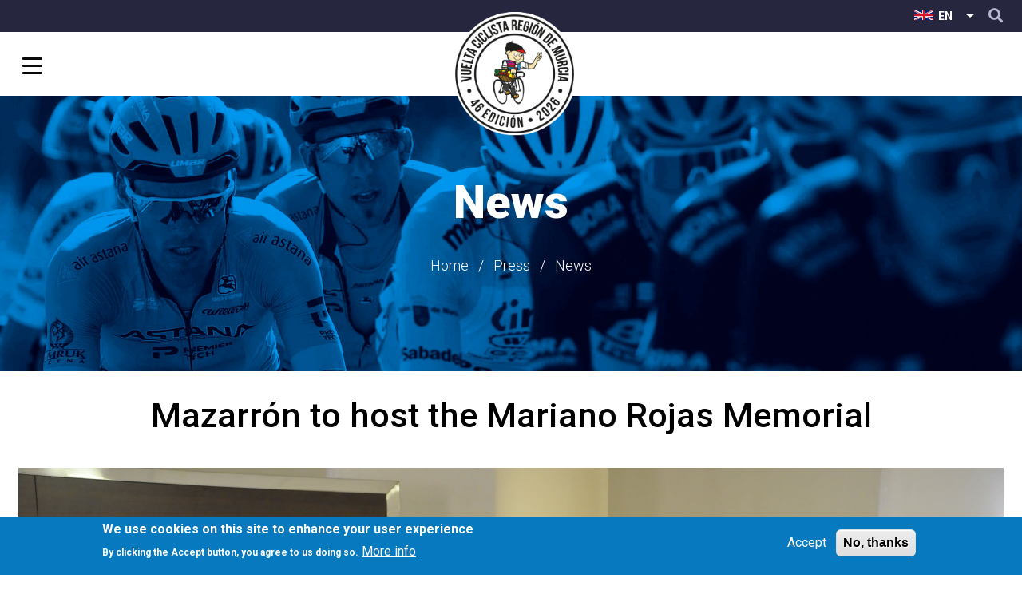

--- FILE ---
content_type: text/html; charset=UTF-8
request_url: https://www.vueltamurcia.es/en/press/news/mazarron-host-mariano-rojas-memorial
body_size: 10329
content:

<!DOCTYPE html>
<html lang="en" dir="ltr" class="h-100">
  <head>
    <meta charset="utf-8" />
<noscript><style>form.antibot * :not(.antibot-message) { display: none !important; }</style>
</noscript><script async src="https://www.googletagmanager.com/gtag/js?id=UA-26143659-1"></script>
<script>window.dataLayer = window.dataLayer || [];function gtag(){dataLayer.push(arguments)};gtag("js", new Date());gtag("set", "developer_id.dMDhkMT", true);gtag("config", "UA-26143659-1", {"groups":"default","anonymize_ip":true,"page_placeholder":"PLACEHOLDER_page_path"});</script>
<meta name="Generator" content="Drupal 10 (https://www.drupal.org)" />
<meta name="MobileOptimized" content="width" />
<meta name="HandheldFriendly" content="true" />
<meta name="viewport" content="width=device-width, initial-scale=1.0" />
<style>div#sliding-popup, div#sliding-popup .eu-cookie-withdraw-banner, .eu-cookie-withdraw-tab {background: #0779bf} div#sliding-popup.eu-cookie-withdraw-wrapper { background: transparent; } #sliding-popup h1, #sliding-popup h2, #sliding-popup h3, #sliding-popup p, #sliding-popup label, #sliding-popup div, .eu-cookie-compliance-more-button, .eu-cookie-compliance-secondary-button, .eu-cookie-withdraw-tab { color: #ffffff;} .eu-cookie-withdraw-tab { border-color: #ffffff;}</style>
<link rel="alternate" hreflang="es" href="https://www.vueltamurcia.es/es/prensa/noticias/mazarron-sera-la-sede-del-memorial-mariano-rojas" />
<link rel="alternate" hreflang="en" href="https://www.vueltamurcia.es/en/press/news/mazarron-host-mariano-rojas-memorial" />
<link rel="icon" href="/themes/custom/vuelta_theme/favicon.ico" type="image/vnd.microsoft.icon" />
<link rel="canonical" href="https://www.vueltamurcia.es/en/press/news/mazarron-host-mariano-rojas-memorial" />
<link rel="shortlink" href="https://www.vueltamurcia.es/en/node/3222" />
<script>window.a2a_config=window.a2a_config||{};a2a_config.callbacks=[];a2a_config.overlays=[];a2a_config.templates={};</script>

    <title>Mazarrón to host the Mariano Rojas Memorial | Vuelta Ciclista Región de Murcia</title>
    <link rel="stylesheet" media="all" href="/core/themes/stable9/css/system/components/align.module.css?t9bvqd" />
<link rel="stylesheet" media="all" href="/core/themes/stable9/css/system/components/fieldgroup.module.css?t9bvqd" />
<link rel="stylesheet" media="all" href="/core/themes/stable9/css/system/components/container-inline.module.css?t9bvqd" />
<link rel="stylesheet" media="all" href="/core/themes/stable9/css/system/components/clearfix.module.css?t9bvqd" />
<link rel="stylesheet" media="all" href="/core/themes/stable9/css/system/components/details.module.css?t9bvqd" />
<link rel="stylesheet" media="all" href="/core/themes/stable9/css/system/components/hidden.module.css?t9bvqd" />
<link rel="stylesheet" media="all" href="/core/themes/stable9/css/system/components/item-list.module.css?t9bvqd" />
<link rel="stylesheet" media="all" href="/core/themes/stable9/css/system/components/js.module.css?t9bvqd" />
<link rel="stylesheet" media="all" href="/core/themes/stable9/css/system/components/nowrap.module.css?t9bvqd" />
<link rel="stylesheet" media="all" href="/core/themes/stable9/css/system/components/position-container.module.css?t9bvqd" />
<link rel="stylesheet" media="all" href="/core/themes/stable9/css/system/components/reset-appearance.module.css?t9bvqd" />
<link rel="stylesheet" media="all" href="/core/themes/stable9/css/system/components/resize.module.css?t9bvqd" />
<link rel="stylesheet" media="all" href="/core/themes/stable9/css/system/components/system-status-counter.css?t9bvqd" />
<link rel="stylesheet" media="all" href="/core/themes/stable9/css/system/components/system-status-report-counters.css?t9bvqd" />
<link rel="stylesheet" media="all" href="/core/themes/stable9/css/system/components/system-status-report-general-info.css?t9bvqd" />
<link rel="stylesheet" media="all" href="/core/themes/stable9/css/system/components/tablesort.module.css?t9bvqd" />
<link rel="stylesheet" media="all" href="/core/themes/stable9/css/core/dropbutton/dropbutton.css?t9bvqd" />
<link rel="stylesheet" media="all" href="/core/themes/stable9/css/views/views.module.css?t9bvqd" />
<link rel="stylesheet" media="all" href="/modules/contrib/eu_cookie_compliance/css/eu_cookie_compliance.css?t9bvqd" />
<link rel="stylesheet" media="all" href="/modules/contrib/addtoany/css/addtoany.css?t9bvqd" />
<link rel="stylesheet" media="all" href="https://use.fontawesome.com/releases/v5.13.1/css/all.css" />
<link rel="stylesheet" media="all" href="https://use.fontawesome.com/releases/v5.13.1/css/v4-shims.css" />
<link rel="stylesheet" media="all" href="/modules/custom/gavias_sliderlayer/vendor/revolution/css/settings.css?t9bvqd" />
<link rel="stylesheet" media="all" href="/sites/default/files/css/responsive_menu_breakpoint.css?t9bvqd" />
<link rel="stylesheet" media="all" href="/libraries/mmenu/dist/mmenu.css?t9bvqd" />
<link rel="stylesheet" media="all" href="/modules/contrib/responsive_menu/css/responsive_menu.css?t9bvqd" />
<link rel="stylesheet" media="all" href="/core/themes/stable9/css/core/assets/vendor/normalize-css/normalize.css?t9bvqd" />
<link rel="stylesheet" media="all" href="/themes/contrib/bootstrap4/css/components/action-links.css?t9bvqd" />
<link rel="stylesheet" media="all" href="/themes/contrib/bootstrap4/css/components/breadcrumb.css?t9bvqd" />
<link rel="stylesheet" media="all" href="/themes/contrib/bootstrap4/css/components/container-inline.css?t9bvqd" />
<link rel="stylesheet" media="all" href="/themes/contrib/bootstrap4/css/components/details.css?t9bvqd" />
<link rel="stylesheet" media="all" href="/themes/contrib/bootstrap4/css/components/exposed-filters.css?t9bvqd" />
<link rel="stylesheet" media="all" href="/themes/contrib/bootstrap4/css/components/field.css?t9bvqd" />
<link rel="stylesheet" media="all" href="/themes/contrib/bootstrap4/css/components/form.css?t9bvqd" />
<link rel="stylesheet" media="all" href="/themes/contrib/bootstrap4/css/components/icons.css?t9bvqd" />
<link rel="stylesheet" media="all" href="/themes/contrib/bootstrap4/css/components/inline-form.css?t9bvqd" />
<link rel="stylesheet" media="all" href="/themes/contrib/bootstrap4/css/components/item-list.css?t9bvqd" />
<link rel="stylesheet" media="all" href="/themes/contrib/bootstrap4/css/components/links.css?t9bvqd" />
<link rel="stylesheet" media="all" href="/themes/contrib/bootstrap4/css/components/menu.css?t9bvqd" />
<link rel="stylesheet" media="all" href="/themes/contrib/bootstrap4/css/components/more-link.css?t9bvqd" />
<link rel="stylesheet" media="all" href="/themes/contrib/bootstrap4/css/components/pager.css?t9bvqd" />
<link rel="stylesheet" media="all" href="/themes/contrib/bootstrap4/css/components/tabledrag.css?t9bvqd" />
<link rel="stylesheet" media="all" href="/themes/contrib/bootstrap4/css/components/tableselect.css?t9bvqd" />
<link rel="stylesheet" media="all" href="/themes/contrib/bootstrap4/css/components/tablesort.css?t9bvqd" />
<link rel="stylesheet" media="all" href="/themes/contrib/bootstrap4/css/components/textarea.css?t9bvqd" />
<link rel="stylesheet" media="all" href="/themes/contrib/bootstrap4/css/components/ui-dialog.css?t9bvqd" />
<link rel="stylesheet" media="all" href="/themes/contrib/bootstrap4/css/components/messages.css?t9bvqd" />
<link rel="stylesheet" media="all" href="/themes/contrib/bootstrap4/css/components/dropbutton.css?t9bvqd" />
<link rel="stylesheet" media="all" href="/themes/contrib/bootstrap4/css/style.css?t9bvqd" />
<link rel="stylesheet" media="all" href="/themes/custom/vuelta_theme/css/template.css?t9bvqd" />
<link rel="stylesheet" media="all" href="/themes/custom/vuelta_theme/css/style.css?t9bvqd" />
<link rel="stylesheet" media="all" href="/themes/custom/vuelta_theme/css/vuelta.css?t9bvqd" />
<link rel="stylesheet" media="all" href="/themes/custom/vuelta_theme/css/sliderlayer.css?t9bvqd" />
<link rel="stylesheet" media="all" href="/themes/custom/vuelta_theme/vendor/prettyphoto/css/prettyPhoto.css?t9bvqd" />
<link rel="stylesheet" media="all" href="/themes/custom/vuelta_theme/vendor/popup-gallery/css/lightgallery.min.css?t9bvqd" />
<link rel="stylesheet" media="all" href="/themes/custom/vuelta_theme/vendor/owl-carousel/assets/owl.carousel.min.css?t9bvqd" />
<link rel="stylesheet" media="all" href="/themes/custom/vuelta_theme/vendor/owl-carousel/assets/owl.theme.default.min.css?t9bvqd" />
<link rel="stylesheet" media="all" href="//fonts.googleapis.com/css2?family=Roboto:ital,wght@0,100;0,300;0,400;0,500;0,700;0,900;1,100;1,300;1,400;1,500;1,700;1,900&amp;display=swap" />

    <script src="/core/assets/vendor/jquery/jquery.min.js?v=3.7.1"></script>
<script src="/modules/custom/gavias_sliderlayer/vendor/revolution/js/jquery.themepunch.tools.min.js?v=1.x"></script>
<script src="/modules/custom/gavias_sliderlayer/vendor/revolution/js/jquery.themepunch.revolution.min.js?v=1.x"></script>
<script src="/modules/custom/gavias_sliderlayer/vendor/revolution/js/extensions/revolution.extension.actions.min.js?v=1.x"></script>
<script src="/modules/custom/gavias_sliderlayer/vendor/revolution/js/extensions/revolution.extension.carousel.min.js?v=1.x"></script>
<script src="/modules/custom/gavias_sliderlayer/vendor/revolution/js/extensions/revolution.extension.kenburn.min.js?v=1.x"></script>
<script src="/modules/custom/gavias_sliderlayer/vendor/revolution/js/extensions/revolution.extension.layeranimation.min.js?v=1.x"></script>
<script src="/modules/custom/gavias_sliderlayer/vendor/revolution/js/extensions/revolution.extension.migration.min.js?v=1.x"></script>
<script src="/modules/custom/gavias_sliderlayer/vendor/revolution/js/extensions/revolution.extension.navigation.min.js?v=1.x"></script>
<script src="/modules/custom/gavias_sliderlayer/vendor/revolution/js/extensions/revolution.extension.parallax.min.js?v=1.x"></script>
<script src="/modules/custom/gavias_sliderlayer/vendor/revolution/js/extensions/revolution.extension.slideanims.min.js?v=1.x"></script>
<script src="/modules/custom/gavias_sliderlayer/vendor/revolution/js/extensions/revolution.extension.video.min.js?v=1.x"></script>

  </head>
  <body class="path-node page-node-type-noticia   d-flex flex-column h-100">
        <a href="#main-content" class="visually-hidden focusable skip-link">
      Skip to main content
    </a>
    
      <div class="dialog-off-canvas-main-canvas d-flex flex-column" data-off-canvas-main-canvas>
    

<header>
      <div class="topbar">
      <div class="topbar-inner">
        <div class="container">
          <div class="row">
            <div class="col-lg-12">
              <div class="topbar-content">
                  <div class="region region-top-bar">
    <nav role="navigation" aria-labelledby="block-topmenu-menu" id="block-topmenu" class="block block-menu navigation menu--top-menu">
            
  <h5 class="visually-hidden" id="block-topmenu-menu">Top Menu</h5>
  

        
        <ul class="nav navbar-nav">
            <li class="nav-item">
      <a href="/en/history" class="nav-link" data-drupal-link-system-path="node/122">History</a>
          </li>
          <li class="nav-item">
      <a href="/en/amigos-vuelta" class="nav-link" data-drupal-link-system-path="amigos-vuelta">La Vuelta Friends</a>
          </li>
          <li class="nav-item">
      <a href="/en/sustainability-measures" class="nav-link" data-drupal-link-system-path="node/3193">Sustainability</a>
          </li>
  </ul>
  


  </nav>
<div class="vm-search-region search-region">
  <span class="icon"><i class="fas fa-search"></i></span>
  <div class="search-content">

    <div class="search-block-form block block-search container-inline" data-drupal-selector="search-block-form" id="block-searchform" role="search">
      
              <h2>Search</h2>
            
              <form action="/en/search/node" method="get" id="search-block-form" accept-charset="UTF-8">
  


<div class="js-form-item form-item js-form-type-search form-type-search js-form-item-keys form-item-keys form-no-label">
      <label for="edit-keys" class="visually-hidden">Search</label>
        
  <input title="Enter the terms you wish to search for." data-drupal-selector="edit-keys" type="search" id="edit-keys" name="keys" value="" size="15" maxlength="128" class="form-search form-control" />


        </div>

<div data-drupal-selector="edit-actions" class="form-actions js-form-wrapper form-wrapper" id="edit-actions">
  <input data-drupal-selector="edit-submit" type="submit" id="edit-submit" value="Search" class="button js-form-submit form-submit btn btn-primary" />

</div>

</form>

          </div>

  </div>
</div>

<div id="block-dropdownlanguage" class="block block-dropdown-language block-dropdown-languagelanguage-interface">
    
        
  
    
        
            <div class="dropbutton-wrapper"><div class="dropbutton-widget"><ul class="dropdown-language-item dropbutton"><li><span class="language-link active-language en">EN</span></li><li><a href="/es/prensa/noticias/mazarron-sera-la-sede-del-memorial-mariano-rojas" class="language-link es" hreflang="es">ES</a></li></ul></div></div>
      </div>
<nav role="navigation" aria-labelledby="block-useraccountmenu-menu" id="block-useraccountmenu" class="block block-menu navigation menu--account">
            
  <h5 class="visually-hidden" id="block-useraccountmenu-menu">User account menu</h5>
  

        
        <ul class="nav navbar-nav">
            <li class="nav-item">
      <a href="/en/preventive-measures-covid-19" class="nav-link" data-drupal-link-system-path="node/1516">Covid-19</a>
          </li>
          <li class="nav-item">
      <a href="/en/contact" class="nav-link" data-drupal-link-system-path="contact">Contact</a>
          </li>
          <li class="nav-item">
      <a href="/en/user/login" class="nav-link" data-drupal-link-system-path="user/login">Cmocc</a>
          </li>
  </ul>
  


  </nav>

  </div>

              </div>
                          </div>
          </div>
        </div>
      </div>
    </div>
  
      <div class="main-menu">
      <div class="main-menu-inner">
        <div class="container">
          <div class="row">
            <div class="col-lg-12">
              <div class="main-menu-content">
                  <div class="region region-main-menu">
    
<div id="block-responsivemenumobileicon" class="responsive-menu-toggle-wrapper responsive-menu-toggle block block-responsive-menu block-responsive-menu-toggle">
    
        
  
    
        
          <a id="toggle-icon" class="toggle responsive-menu-toggle-icon" title="Menu" href="#off-canvas">
  <span class="icon"></span><span class="label">Menu</span>
</a>
      </div>

<div id="block-horizontalmenu" class="block block-responsive-menu block-responsive-menu-horizontal-menu">
    
        
  
    
        
          <nav class="responsive-menu-block-wrapper">
  
              <ul id="horizontal-menu" class="horizontal-menu menu menu-left">
                            <li class="menu-item menu-item--expanded">
          <span>The Race</span>
                                    <ul class="menu sub-nav">
                            <li class="menu-item">
          <a href="/en/node/4950" data-drupal-link-system-path="node/4950">Comite Organizador</a>
                  </li>
                              <li class="menu-item">
          <a href="/en/node/4949" data-drupal-link-system-path="node/4949">Horarios y Preliminares</a>
                  </li>
                              <li class="menu-item">
          <a href="/en/node/4945" data-drupal-link-system-path="node/4945">Hospitales</a>
                  </li>
                              <li class="menu-item">
          <a href="/en/node/4948" data-drupal-link-system-path="node/4948">Oficinas Permanentes y Salas de Prensa</a>
                  </li>
                              <li class="menu-item">
          <a href="/en/node/4946" data-drupal-link-system-path="node/4946">Puntos de interés Etapa 1</a>
                  </li>
                              <li class="menu-item">
          <a href="/en/node/4947" data-drupal-link-system-path="node/4947">Puntos de interés Etapa 2</a>
                  </li>
              </ul>
  
                  </li>
                              <li class="menu-item menu-item--expanded">
          <span>Route</span>
                                    <ul class="menu sub-nav">
                            <li class="menu-item">
          <a href="/en/node/4943" data-drupal-link-system-path="node/4943">Cartagena - Gobik Yecla</a>
                  </li>
                              <li class="menu-item">
          <a href="/en/node/4944" data-drupal-link-system-path="node/4944">Murcia - Santomera</a>
                  </li>
              </ul>
  
                  </li>
                              <li class="menu-item">
          <a href="/en/teams" data-drupal-link-system-path="equipos">Teams</a>
                  </li>
                              <li class="menu-item">
          <a href="/en/clasificaciones/2025/1" data-drupal-link-system-path="clasificaciones/2025/1">Rankings</a>
                  </li>
                              </ul>
        <div id="logo-brand"><a href="https://www.vueltamurcia.es/en"><img src="/themes/custom/vuelta_theme/logo-vm-2026.png" alt="Vuelta Ciclista Murcia - Gran Premio Banco Sabadell" /></a></div>
        <ul id="horizontal-menu2" class="horizontal-menu menu menu-right">
          <li class="menu-item menu-item--expanded menu-item--active-trail">
            <span>Press</span>
                                        <ul class="menu sub-nav">
                            <li class="menu-item menu-item--active-trail">
          <a href="/en/press/news" data-drupal-link-system-path="prensa/noticias">News</a>
                  </li>
                              <li class="menu-item menu-item--expanded">
          <span>Accreditations</span>
                                    <ul class="menu sub-nav">
                            <li class="menu-item">
          <a href="/en/acreditaciones/personal/add" data-drupal-link-system-path="acreditaciones/personal/add">Personal accreditation</a>
                  </li>
                              <li class="menu-item">
          <a href="/en/acreditaciones/vehiculo/add" data-drupal-link-system-path="acreditaciones/vehiculo/add">Vehicle accreditation</a>
                  </li>
              </ul>
  
                  </li>
                              <li class="menu-item">
          <a href="/sites/default/files/dosier_vuelta_murcia.pdf">Corporate dossier</a>
                  </li>
                              <li class="menu-item">
          <a href="/sites/default/files/Vuelta-Murcia-Dosier-Prensa2025-digital.pdf.pdf">Press dossier</a>
                  </li>
              </ul>
  
                      </li>
                              <li class="menu-item">
          <a href="/en/multimedia" data-drupal-link-system-path="node/28">Videos &amp; Photos</a>
                  </li>
                              <li class="menu-item">
          <a href="/en/race-center" data-drupal-link-system-path="node/2007">Race Center</a>
                  </li>
                              <li class="menu-item">
          <a href="/en/partners" data-drupal-link-system-path="partners">Partners</a>
                  </li>
                              <li class="menu-item">
          <a href="/en/tourism" data-drupal-link-system-path="node/239">Tourism</a>
                  </li>
              </ul>
  


</nav>
      </div>

  </div>

              </div>
            </div>
          </div>
        </div>
      </div>
    </div>
  
  

  
</header>

    <div class="region region-breadcrumb">
    
<div class="breadcrumb-content-inner">
  <div class="breadcrumb-content">
    <div id="block-vuelta-theme-breadcrumbs" class="block block-breadcrumb block-system block-system-breadcrumb-block no-title">
      <div class="breadcrumb-style parallax-background ">
        <div class="container">
          <div class="breadcrumb-content-main">
            <h2 class="page-title">News </h2>
                          <div class="">
                <div class="content block-content">
  <div class="breadcrumb-links">
    <nav aria-label="breadcrumb">
      <h2 id="system-breadcrumb" class="visually-hidden">Breadcrumb</h2>
      <ol class="breadcrumb">
              <li class="breadcrumb-item">
                      <a href="/en">Home</a>
                  </li>
              <li class="breadcrumb-item">
                      Press
                  </li>
              <li class="breadcrumb-item">
                      <a href="/en/press/news">News</a>
                  </li>
            </ol>
    </nav>
  </div>
</div>
              </div>
                      </div>
        </div>
      </div>
    </div>
  </div>
</div>


  </div>



<div class="after-slideshow-wrapper ">
  <div class="after-slideshow-front">
      <div class="region region-after-slideshow">
    

  </div>

  </div>
</div>




<main role="main">
  <a id="main-content" tabindex="-1"></a>
  
  
  

  <div class="container">
                  <div class="row no-gutters">
            <div class="order-1 order-lg-2 col-12">
          <div class="region region-content">
    
<div id="block-vuelta-theme-page-title" class="block block-core block-page-title-block">
    
        
  
    
        
          
  <h1 class="display-4 text-center page-title"><span class="field field--name-title field--type-string field--label-hidden">Mazarrón to host the Mariano Rojas Memorial</span>
</h1>


      </div>

<div id="block-vuelta-theme-content" class="block block-system block-system-main-block">
    
        
  
    
        
          

<article data-history-node-id="3222" class="node node--type-noticia node--promoted node--view-mode-full clearfix">
  <header>
    
            
      </header>
  <div class="node__content clearfix">
    

            <div class="field field--name-field-imagen field--type-image field--label-hidden field__item">  <img loading="lazy" src="/sites/default/files/noticias/mazarron.jpg" width="4288" height="2848" alt="Mazarrón to host the Mariano Rojas Memorial" />

</div>
      

            <div class="clearfix text-formatted field field--name-body field--type-text-with-summary field--label-hidden field__item"><p><strong>- The town of Mazarrón will host for the second year in a row the Meta Volante of the Mariano Rojas Memorial Trophy.<br>
- Paco Guzmán, general director of the Vuelta, has announced the details of the participation.</strong></p>

<p>This Thursday has been celebrated the act of signing of Mazarrón as the venue of the third and last Meta Volante of the race. It will be one more year the venue of the Memorial Mariano Rojas. The event was held at the Town Hall of the town and was attended by Gaspar Miras, mayor of the town, Francisco García, councillor for sports, and Paco Guzmán, general director of the Vuelta.</p>

<p>Miras has welcomed the race with enthusiasm, and has shown the commitment of Mazarrón with the race for future editions: "We invite the town to welcome with open arms the riders and teams, who come from our country and from all corners of the world. We also want to thank the organisers for counting on us for another edition".</p>

<p>The race will arrive in the town of Mazarrón at 16:15 in the afternoon and will cross it along the Avenida Constitución, where the Meta Volante Memorial Mariano Rojas will be located.<br>
In 2022 also hosted this trophy. Warren Barguil won from the breakaway that was the protagonist during the last kilometres of the race.</p>

<p>Paco Guzmán has referred to the participation that is going to have this edition. There will be 20 teams taking the start in San Javier. Among them there are 9 World Teams, the highest category of cycling: the defending champions, UAE Team Emirates, Astana Qazaqstan Team, Cofidis, Movistar Team, Bora - Hansgrohe, Groupama-FDJ, Intermarché-Circus-Wanty, Ineos Grenadires and Arkéa Samsic, two more than in the last edition.</p>

<p>It will be the first participation of Ineos in the Vuelta Ciclista a la Región de Murcia. The team that dominated the Tour de France last decade, with 7 overall victories, arrives in the region led by Pavel Sivakov. Another team making its debut is the French Groupama-FDJ, which will be making its debut with a young team with great projection.</p>

<p>UAE, which was the main protagonist of last year's Vuelta, will be ready to repeat. In their ranks will be Matteo Trentin, Marc Hirschi, Tin Wllens and Jay Vine, winner of the general classification of the Tour Down Under, first race of the Word Tour 2023, held in Australia and one of the favourites to win in Cartagena.</p>

<p>All the professional cyclists from the region will be present. Luis León Sánchez, winner in 2018 and 2019, returns to the race for the first time since 2020. Movistar's José Joaquín Rojas also returns after falling just short of the podium in 2021, an edition won by Antonio Jesús Soto (Euskaltel Euskadi), who will lead the Euskaltel team in search<br>
of repeating the great results achieved in previous editions.</p>

<p>For his part, Rubén Fernández will be accompanied by a great Cofidis team. Ion Izaguirre and Bryan Coquard, winner of the Tour Down Under on a profile very similar to that of the Vuelta a la Región, are the other two great assets of the French team.</p>

<p>José Luis Faura, the latest incorporation of the Region to professional cycling, and José María García will make their debut this year with the aim of repeating the success of Electro Hiper Europa last year, when Miguel Ángel Ballesteros was the best regional rider.</p>

<p>All the Spanish teams will also be present. Equipo Kern Pharma, Euskaltel Euskadi, Burgos BH, Caja Rural Seguros RGA and Electro Hiper Europa have confirmed their attendance next February 11th in San Javier. Eolo Kometa, an Italian team whose roots are in Spain, in the Contador Foundation, will also take part.</p>

<p>Other squads to take into account in this edition will be Intermarché-Circus-Wanty,&nbsp;which comes from doing a great role in the Challenge of Mallorca, Israel Premier Tech, with Dylan Teuns and Simon Clarke at the head, and Lotto Soudal, which arrives with a strong team that aspires to everything in the hard course of this edition.</p>

<p>There will be a total of 140 riders of 26 different nationalities. There will be 5 national road champions present at the race: Pascal Eenkhoorn, Dutch champion for Lotto, Nils Politt, German champion for Bora, Orluis Aular, Venezuelan champion for Caja Rural, Vinicius Rangel, Brazilian champion for Movistar, and Lucas Eriksson, Swedish champion for Tudor.</p>

<p>Five other time trial champions will also be present: Raúl García Pierna (Spain), Bruno Armirail (France), Jay Vine (Australia), Erik Fetter (Hungary) and Omer Goldstein<br>
(Israel).</p></div>
      <div id="addtoany-wrapper" class="clear"><span class="a2a_kit a2a_kit_size_32 addtoany_list" data-a2a-url="https://www.vueltamurcia.es/en/press/news/mazarron-host-mariano-rojas-memorial" data-a2a-title="Mazarrón to host the Mariano Rojas Memorial"><a class="a2a_button_facebook"></a><a class="a2a_button_mastodon"></a><a class="a2a_button_email"></a><a class="a2a_dd addtoany_share" href="https://www.addtoany.com/share#url=https%3A%2F%2Fwww.vueltamurcia.es%2Fen%2Fpress%2Fnews%2Fmazarron-host-mariano-rojas-memorial&amp;title=Mazarr%C3%B3n%20to%20host%20the%20Mariano%20Rojas%20Memorial"></a></span></div>
  </div>
</article>

      </div>

  </div>

      </div>
          </div>
  </div>








<div class="sponsor-wrapper ">
      <div class="region region-sponsor">
    
<div class="views-element-container block block-views block-views-blockpatrocinadores-patrocinadores-block" id="block-vuelta-theme-views-block-patrocinadores-patrocinadores-block">
    
        
  
    
          <h2>Patrocinadores</h2>
        
          
<div><div class="view view-patrocinadores view-id-patrocinadores view-display-id-patrocinadores_block js-view-dom-id-5622db404b8d821fc8262af5e7ca828c3d55de6b9d1aa55c86816572e5d5f297">
  
    
      
      <div class="view-content">
      <div class="owl-carousel init-carousel-owl" data-items="6" data-items_lg="5" data-items_md="4" data-items_sm="3" data-items_xs="2" data-loop="1" data-speed="500" data-auto_play="1" data-auto_play_speed="1000" data-auto_play_timeout="3000" data-auto_play_hover="1" data-navigation="1" data-rewind_nav="0" data-pagination="0" data-mouse_drag="1" data-touch_drag="1">
   
   
             <div class="item">
            <div><div class="views-field views-field-field-logotipo"><div class="field-content"><a href="https://www.regmurcia.com/" target="_blank">  <img loading="lazy" src="/sites/default/files/patrocinadores/region-murcia_0.png" width="600" height="400" alt="Región de Murcia" />

</a></div></div></div>
         </div>
             <div class="item">
            <div><div class="views-field views-field-field-logotipo"><div class="field-content"><a href="https://caliche.es" target="_blank">  <img loading="lazy" src="/sites/default/files/patrocinadores/caliche.png" width="600" height="400" alt="Grupo Caliche" />

</a></div></div></div>
         </div>
             <div class="item">
            <div><div class="views-field views-field-field-logotipo"><div class="field-content"><a href="" target="_blank">  <img loading="lazy" src="/sites/default/files/patrocinadores/santomera.png" width="600" height="400" alt="Ayto. de Santomera" />

</a></div></div></div>
         </div>
             <div class="item">
            <div><div class="views-field views-field-field-logotipo"><div class="field-content"><a href="" target="_blank">  <img loading="lazy" src="/sites/default/files/patrocinadores/logo-caravaca.jpg" width="600" height="400" alt="Ayuntamiento de Caravaca" />

</a></div></div></div>
         </div>
             <div class="item">
            <div><div class="views-field views-field-field-logotipo"><div class="field-content"><a href="https://www.juandediosclimatizacion.com/" target="_blank">  <img loading="lazy" src="/sites/default/files/patrocinadores/jddc-ancho.png" width="600" height="400" alt="Juan de Dios Climatización" />

</a></div></div></div>
         </div>
             <div class="item">
            <div><div class="views-field views-field-field-logotipo"><div class="field-content"><a href="https://www.kia.com/es/concesionarios/mgallego/" target="_blank">  <img loading="lazy" src="/sites/default/files/patrocinadores/logo-kia.png" width="600" height="400" alt="KIA - Talleres M. Gallego" />

</a></div></div></div>
         </div>
             <div class="item">
            <div><div class="views-field views-field-field-logotipo"><div class="field-content"><a href="" target="_blank">  <img loading="lazy" src="/sites/default/files/patrocinadores/la7-logo.jpg" width="600" height="400" alt="la7" />

</a></div></div></div>
         </div>
             <div class="item">
            <div><div class="views-field views-field-field-logotipo"><div class="field-content"><a href="" target="_blank">  <img loading="lazy" src="/sites/default/files/patrocinadores/club_0.png" width="600" height="400" alt="Club Murciano Organizador de Carreras Ciclistas" />

</a></div></div></div>
         </div>
             <div class="item">
            <div><div class="views-field views-field-field-logotipo"><div class="field-content"><a href="https://www.murciaturistica.es/es/sol_y_playa/" target="_blank">  <img loading="lazy" src="/sites/default/files/patrocinadores/costa-calida-n.jpg" width="600" height="400" alt="Costa Cálida" />

</a></div></div></div>
         </div>
             <div class="item">
            <div><div class="views-field views-field-field-logotipo"><div class="field-content"><a href="https://www.apc.es/webapc/" target="_blank">  <img loading="lazy" src="/sites/default/files/patrocinadores/puerto-cartagena.png" width="600" height="400" alt="Puerto de Cartagena" />

</a></div></div></div>
         </div>
             <div class="item">
            <div><div class="views-field views-field-field-logotipo"><div class="field-content"><a href="" target="_blank">  <img loading="lazy" src="/sites/default/files/patrocinadores/ayto-cartagena.png" width="600" height="400" alt="Ayuntamiento de Cartagena" />

</a></div></div></div>
         </div>
             <div class="item">
            <div><div class="views-field views-field-field-logotipo"><div class="field-content"><a href="https://www.arcovaloraciones.com/" target="_blank">  <img loading="lazy" src="/sites/default/files/patrocinadores/arco.png" width="600" height="400" alt="Arco" />

</a></div></div></div>
         </div>
             <div class="item">
            <div><div class="views-field views-field-field-logotipo"><div class="field-content"><a href="https://gobik.com/" target="_blank">  <img loading="lazy" src="/sites/default/files/patrocinadores/gobik-logo.jpg" width="600" height="400" alt="Gobik" />

</a></div></div></div>
         </div>
             <div class="item">
            <div><div class="views-field views-field-field-logotipo"><div class="field-content"><a href="" target="_blank">  <img loading="lazy" src="/sites/default/files/patrocinadores/logo-mula.jpg" width="600" height="400" alt="Ayuntamiento de Mula" />

</a></div></div></div>
         </div>
             <div class="item">
            <div><div class="views-field views-field-field-logotipo"><div class="field-content"><a href="https://www.x-elio.com/es/" target="_blank">  <img loading="lazy" src="/sites/default/files/patrocinadores/logo-x-elio.png" width="600" height="400" alt="X-ELIO" />

</a></div></div></div>
         </div>
             <div class="item">
            <div><div class="views-field views-field-field-logotipo"><div class="field-content"><a href="https://www.elchurrarestaurante.com/" target="_blank">  <img loading="lazy" src="/sites/default/files/patrocinadores/el-churra.jpg" width="600" height="400" alt="El Churra" />

</a></div></div></div>
         </div>
             <div class="item">
            <div><div class="views-field views-field-field-logotipo"><div class="field-content"><a href="https://web.murcia.es/" target="_blank">  <img loading="lazy" src="/sites/default/files/patrocinadores/murcia-1200.jpg" width="600" height="400" alt="Ayuntamiento de Murcia 1200" />

</a></div></div></div>
         </div>
             <div class="item">
            <div><div class="views-field views-field-field-logotipo"><div class="field-content"><a href="" target="_blank">  <img loading="lazy" src="/sites/default/files/patrocinadores/caja-rural-central.jpg" width="600" height="400" alt="Caja Rural Central" />

</a></div></div></div>
         </div>
             <div class="item">
            <div><div class="views-field views-field-field-logotipo"><div class="field-content"><a href="https://www.ambulanciastorrenas.com/" target="_blank">  <img loading="lazy" src="/sites/default/files/patrocinadores/torre-ambulancias.jpg" width="600" height="400" alt="Ambulancias Torreñas" />

</a></div></div></div>
         </div>
             <div class="item">
            <div><div class="views-field views-field-field-logotipo"><div class="field-content"><a href="https://www.orm.es/" target="_blank">  <img loading="lazy" src="/sites/default/files/patrocinadores/onda-regional.jpg" width="600" height="400" alt="Onda Regional" />

</a></div></div></div>
         </div>
             <div class="item">
            <div><div class="views-field views-field-field-logotipo"><div class="field-content"><a href="" target="_blank">  <img loading="lazy" src="/sites/default/files/patrocinadores/yecla.png" width="600" height="400" alt="Ayuntamiento de Yecla" />

</a></div></div></div>
         </div>
             <div class="item">
            <div><div class="views-field views-field-field-logotipo"><div class="field-content"><a href="" target="_blank">  <img loading="lazy" src="/sites/default/files/patrocinadores/sj.png" width="600" height="400" alt="Ayuntamiento de San Javier" />

</a></div></div></div>
         </div>
             <div class="item">
            <div><div class="views-field views-field-field-logotipo"><div class="field-content"><a href="" target="_blank">  <img loading="lazy" src="/sites/default/files/patrocinadores/fcccaravaca.jpg" width="600" height="400" alt="Fundación Camino de la Cruz de Caravaca" />

</a></div></div></div>
         </div>
             <div class="item">
            <div><div class="views-field views-field-field-logotipo"><div class="field-content"><a href="https://www.haier-europe.com/es_ES/" target="_blank">  <img loading="lazy" src="/sites/default/files/patrocinadores/haier-espana.jpg" width="600" height="400" alt="Haier" />

</a></div></div></div>
         </div>
             <div class="item">
            <div><div class="views-field views-field-field-logotipo"><div class="field-content"><a href="https://electronica-submarina.com/" target="_blank">  <img loading="lazy" src="/sites/default/files/patrocinadores/logo-saes.jpg" width="600" height="400" alt="Saes" />

</a></div></div></div>
         </div>
    
</div>

    </div>
  
          </div>
</div>

      </div>

  </div>

</div>

</main>



<footer id="footer" class="footer">
  <div class="footer-inner">
     
      
  </div>   

      <div class="copyright">
      <div class="container">
        <div class="copyright-inner">
              <div class="region region-copyright">
    <nav role="navigation" aria-labelledby="block-footer-menu" id="block-footer" class="block block-menu navigation menu--footer">
            
  <h5 class="visually-hidden" id="block-footer-menu">Footer</h5>
  

        
        <ul class="nav navbar-nav">
            <li class="nav-item">
      <a href="/en/preventive-measures-covid-19" class="nav-link" data-drupal-link-system-path="node/1516">Medidas de prevención Covid-19</a>
          </li>
          <li class="nav-item">
      <a href="/en/node/1514" class="nav-link" data-drupal-link-system-path="node/1514">Politica de privacidad</a>
          </li>
          <li class="nav-item">
      <a href="/en/node/1515" class="nav-link" data-drupal-link-system-path="node/1515">Política de cookies</a>
          </li>
          <li class="nav-item">
      <a href="/en/contact" class="nav-link" data-drupal-link-system-path="contact">Contact</a>
          </li>
  </ul>
  


  </nav>

<div id="block-copyright" class="block block-block-content block-block-content953d20af-444c-4e63-ac90-82ea6d0759ba">
    
        
  
    
        
          

            <div class="clearfix text-formatted field field--name-body field--type-text-with-summary field--label-hidden field__item"><div class="row">
       <div class="col-xl-12 col-lg-12 col-md-12 col-sm-12 col-xs-12 text-center">
               <p>© Copyright <a href="https://www.vueltamurcia.es">Vuelta Murcia</a> 2021. All rights reserved.</p>
               <p>Hosting Sponsor:<a href="https://www.sys4net.com" title="Sys4Net Data Center" target="_blank"><img src="/themes/custom/vuelta_theme/images/sys4net-datacenter-new.png" alt="Sys4Net Datacenter" /></a></p>
        </div>
</div></div>
      
      </div>

  </div>

        </div>   
      </div>   
    </div>
  
</footer>

  </div>

    <div class="off-canvas-wrapper"><div id="off-canvas">
              <ul>
                    <li class="menu-item--_f0bcbd3-1f5a-47ec-888a-59bfb6e881ab menu-name--main">
        <span>The Race</span>
                                <ul>
                    <li class="menu-item--c98eda9b-ff21-4c8c-a9dd-b171353ef1d9 menu-name--main">
        <a href="/en/node/4950" data-drupal-link-system-path="node/4950">Comite Organizador</a>
              </li>
                <li class="menu-item--ef982b7e-724a-4868-906e-001dd6e7cea2 menu-name--main">
        <a href="/en/node/4949" data-drupal-link-system-path="node/4949">Horarios y Preliminares</a>
              </li>
                <li class="menu-item--fa0e6786-dde9-4a8c-96c5-e96dfb45368f menu-name--main">
        <a href="/en/node/4945" data-drupal-link-system-path="node/4945">Hospitales</a>
              </li>
                <li class="menu-item--ee2d80c4-0d69-44c1-aee4-a0cdbb618ba4 menu-name--main">
        <a href="/en/node/4948" data-drupal-link-system-path="node/4948">Oficinas Permanentes y Salas de Prensa</a>
              </li>
                <li class="menu-item--_95183a0-ce7f-474f-8ce6-204e532f3983 menu-name--main">
        <a href="/en/node/4946" data-drupal-link-system-path="node/4946">Puntos de interés Etapa 1</a>
              </li>
                <li class="menu-item--c4ab21ac-f8b1-40eb-a385-1d028ca419de menu-name--main">
        <a href="/en/node/4947" data-drupal-link-system-path="node/4947">Puntos de interés Etapa 2</a>
              </li>
        </ul>
  
              </li>
                <li class="menu-item--_148c4e0-f2d3-4d7d-b349-a2d4ea71ba1f menu-name--main">
        <span>Route</span>
                                <ul>
                    <li class="menu-item--_9d185ed-2579-4990-84f0-f1c8a1b7a323 menu-name--main">
        <a href="/en/node/4943" data-drupal-link-system-path="node/4943">Cartagena - Gobik Yecla</a>
              </li>
                <li class="menu-item--_9522302-48b9-44c9-a3ae-ef4d6b91d526 menu-name--main">
        <a href="/en/node/4944" data-drupal-link-system-path="node/4944">Murcia - Santomera</a>
              </li>
        </ul>
  
              </li>
                <li class="menu-item--d880ac3b-0425-4b31-be91-1243f0a9e261 menu-name--main">
        <a href="/en/teams" data-drupal-link-system-path="equipos">Teams</a>
              </li>
                <li class="menu-item--a3c6051c-c576-4192-87bf-bae73cedd2d6 menu-name--main">
        <a href="/en/clasificaciones/2025/1" data-drupal-link-system-path="clasificaciones/2025/1">Rankings</a>
              </li>
                <li class="menu-item--d35c7e1c-653b-4406-b27a-6c3f5956c352 menu-name--main menu-item--active-trail">
        <span>Press</span>
                                <ul>
                    <li class="menu-item--_77ac6bf-2ea1-4097-b771-4d81c8bad0b8 menu-name--main menu-item--active-trail">
        <a href="/en/press/news" data-drupal-link-system-path="prensa/noticias">News</a>
              </li>
                <li class="menu-item--_3cbccf2-6449-484e-b723-3a9ac34d433a menu-name--main">
        <span>Accreditations</span>
                                <ul>
                    <li class="menu-item--_7a441cc-fe7c-4ee2-b31c-c472174abfe5 menu-name--main">
        <a href="/en/acreditaciones/personal/add" data-drupal-link-system-path="acreditaciones/personal/add">Personal accreditation</a>
              </li>
                <li class="menu-item--_ae233e7-750e-4c62-b87f-7bd0c09b68fc menu-name--main">
        <a href="/en/acreditaciones/vehiculo/add" data-drupal-link-system-path="acreditaciones/vehiculo/add">Vehicle accreditation</a>
              </li>
        </ul>
  
              </li>
                <li class="menu-item--_4b609a7-4c9c-48f5-aad9-0682c92e48b7 menu-name--main">
        <a href="/sites/default/files/dosier_vuelta_murcia.pdf">Corporate dossier</a>
              </li>
                <li class="menu-item--e4fa6a98-69e2-43c8-ad58-0813ab20ec84 menu-name--main">
        <a href="/sites/default/files/Vuelta-Murcia-Dosier-Prensa2025-digital.pdf.pdf">Press dossier</a>
              </li>
        </ul>
  
              </li>
                <li class="menu-item--_317f0ee-a103-41b2-ae2c-69db209c3b10 menu-name--main">
        <a href="/en/multimedia" data-drupal-link-system-path="node/28">Videos &amp; Photos</a>
              </li>
                <li class="menu-item--_74043e6-632c-4a74-aa65-f9898d4ffd85 menu-name--main">
        <a href="/en/race-center" data-drupal-link-system-path="node/2007">Race Center</a>
              </li>
                <li class="menu-item--_08046ed-1151-4eb7-8f52-c9a4e4916d2e menu-name--main">
        <a href="/en/partners" data-drupal-link-system-path="partners">Partners</a>
              </li>
                <li class="menu-item--f8c44149-0098-41a3-bf6c-a6fe705369df menu-name--main">
        <a href="/en/tourism" data-drupal-link-system-path="node/239">Tourism</a>
              </li>
                <li class="menu-item--_a5698d6-1b39-4ae9-8c92-0d653d183671 menu-name--top-menu">
        <a href="/en/history" data-drupal-link-system-path="node/122">History</a>
              </li>
                <li class="menu-item--_771dfd4-0567-46b9-b05d-cff075d43587 menu-name--top-menu">
        <a href="/en/amigos-vuelta" data-drupal-link-system-path="amigos-vuelta">La Vuelta Friends</a>
              </li>
                <li class="menu-item--_b37aca9-4c69-4e1b-84c4-79ca8b06599a menu-name--top-menu">
        <a href="/en/sustainability-measures" data-drupal-link-system-path="node/3193">Sustainability</a>
              </li>
                <li class="menu-item--_86c577f-1ebe-426c-a698-4a969af20c1b menu-name--account">
        <a href="/en/preventive-measures-covid-19" data-drupal-link-system-path="node/1516">Covid-19</a>
              </li>
                <li class="menu-item--_bfb092c-b873-4a3f-b646-a9703e11e9a3 menu-name--account">
        <a href="/en/contact" data-drupal-link-system-path="contact">Contact</a>
              </li>
                <li class="menu-item--_3bc48ff-0de3-4a42-ac25-d2cee1a09c08 menu-name--account">
        <a href="/en/user/login" data-drupal-link-system-path="user/login">Cmocc</a>
              </li>
        </ul>
  

</div></div>
    <div id="gva-preloader" >
      <div id="preloader-inner" class="cssload-container">
        <div class="cssload-item cssload-moon"></div>
      </div>
    </div>
    <script type="application/json" data-drupal-selector="drupal-settings-json">{"path":{"baseUrl":"\/","pathPrefix":"en\/","currentPath":"node\/3222","currentPathIsAdmin":false,"isFront":false,"currentLanguage":"en"},"pluralDelimiter":"\u0003","suppressDeprecationErrors":true,"responsive_menu":{"position":"left","theme":"theme-white","pagedim":"pagedim-black","modifyViewport":true,"use_bootstrap":false,"breakpoint":"all and (min-width: 1310px)","drag":false,"superfish":{"active":true,"delay":300,"speed":100,"speedOut":100},"mediaQuery":"all and (min-width: 1310px)"},"google_analytics":{"account":"UA-26143659-1","trackOutbound":true,"trackMailto":true,"trackTel":true,"trackDownload":true,"trackDownloadExtensions":"7z|aac|arc|arj|asf|asx|avi|bin|csv|doc(x|m)?|dot(x|m)?|exe|flv|gif|gz|gzip|hqx|jar|jpe?g|js|mp(2|3|4|e?g)|mov(ie)?|msi|msp|pdf|phps|png|ppt(x|m)?|pot(x|m)?|pps(x|m)?|ppam|sld(x|m)?|thmx|qtm?|ra(m|r)?|sea|sit|tar|tgz|torrent|txt|wav|wma|wmv|wpd|xls(x|m|b)?|xlt(x|m)|xlam|xml|z|zip"},"eu_cookie_compliance":{"cookie_policy_version":"1.0.0","popup_enabled":true,"popup_agreed_enabled":false,"popup_hide_agreed":false,"popup_clicking_confirmation":false,"popup_scrolling_confirmation":false,"popup_html_info":"\u003Cdiv aria-labelledby=\u0022popup-text\u0022  class=\u0022eu-cookie-compliance-banner eu-cookie-compliance-banner-info eu-cookie-compliance-banner--opt-in\u0022\u003E\n  \u003Cdiv class=\u0022popup-content info eu-cookie-compliance-content\u0022\u003E\n        \u003Cdiv id=\u0022popup-text\u0022 class=\u0022eu-cookie-compliance-message\u0022 role=\u0022document\u0022\u003E\n      \u003Ch2\u003EWe use cookies on this site to enhance your user experience\u003C\/h2\u003E\u003Cp\u003EBy clicking the Accept button, you agree to us doing so.\u003C\/p\u003E\n              \u003Cbutton type=\u0022button\u0022 class=\u0022find-more-button eu-cookie-compliance-more-button\u0022\u003EMore info\u003C\/button\u003E\n          \u003C\/div\u003E\n\n    \n    \u003Cdiv id=\u0022popup-buttons\u0022 class=\u0022eu-cookie-compliance-buttons\u0022\u003E\n            \u003Cbutton type=\u0022button\u0022 class=\u0022agree-button eu-cookie-compliance-secondary-button\u0022\u003EAccept\u003C\/button\u003E\n              \u003Cbutton type=\u0022button\u0022 class=\u0022decline-button eu-cookie-compliance-default-button\u0022\u003ENo, thanks\u003C\/button\u003E\n          \u003C\/div\u003E\n  \u003C\/div\u003E\n\u003C\/div\u003E","use_mobile_message":false,"mobile_popup_html_info":"\u003Cdiv aria-labelledby=\u0022popup-text\u0022  class=\u0022eu-cookie-compliance-banner eu-cookie-compliance-banner-info eu-cookie-compliance-banner--opt-in\u0022\u003E\n  \u003Cdiv class=\u0022popup-content info eu-cookie-compliance-content\u0022\u003E\n        \u003Cdiv id=\u0022popup-text\u0022 class=\u0022eu-cookie-compliance-message\u0022 role=\u0022document\u0022\u003E\n      \u003Ch2\u003EWe use cookies on this site to enhance your user experience\u003C\/h2\u003E\u003Cp\u003EBy tapping the Accept button, you agree to us doing so.\u003C\/p\u003E\n              \u003Cbutton type=\u0022button\u0022 class=\u0022find-more-button eu-cookie-compliance-more-button\u0022\u003EMore info\u003C\/button\u003E\n          \u003C\/div\u003E\n\n    \n    \u003Cdiv id=\u0022popup-buttons\u0022 class=\u0022eu-cookie-compliance-buttons\u0022\u003E\n            \u003Cbutton type=\u0022button\u0022 class=\u0022agree-button eu-cookie-compliance-secondary-button\u0022\u003EAccept\u003C\/button\u003E\n              \u003Cbutton type=\u0022button\u0022 class=\u0022decline-button eu-cookie-compliance-default-button\u0022\u003ENo, thanks\u003C\/button\u003E\n          \u003C\/div\u003E\n  \u003C\/div\u003E\n\u003C\/div\u003E","mobile_breakpoint":768,"popup_html_agreed":false,"popup_use_bare_css":false,"popup_height":"auto","popup_width":"100%","popup_delay":1000,"popup_link":"\/en","popup_link_new_window":true,"popup_position":false,"fixed_top_position":true,"popup_language":"en","store_consent":false,"better_support_for_screen_readers":false,"cookie_name":"","reload_page":false,"domain":"","domain_all_sites":false,"popup_eu_only":false,"popup_eu_only_js":false,"cookie_lifetime":100,"cookie_session":0,"set_cookie_session_zero_on_disagree":0,"disagree_do_not_show_popup":false,"method":"opt_in","automatic_cookies_removal":true,"allowed_cookies":"","withdraw_markup":"\u003Cbutton type=\u0022button\u0022 class=\u0022eu-cookie-withdraw-tab\u0022\u003EPrivacy settings\u003C\/button\u003E\n\u003Cdiv aria-labelledby=\u0022popup-text\u0022 class=\u0022eu-cookie-withdraw-banner\u0022\u003E\n  \u003Cdiv class=\u0022popup-content info eu-cookie-compliance-content\u0022\u003E\n    \u003Cdiv id=\u0022popup-text\u0022 class=\u0022eu-cookie-compliance-message\u0022 role=\u0022document\u0022\u003E\n      \u003Ch2\u003EWe use cookies on this site to enhance your user experience\u003C\/h2\u003E\u003Cp\u003EYou have given your consent for us to set cookies.\u003C\/p\u003E\n    \u003C\/div\u003E\n    \u003Cdiv id=\u0022popup-buttons\u0022 class=\u0022eu-cookie-compliance-buttons\u0022\u003E\n      \u003Cbutton type=\u0022button\u0022 class=\u0022eu-cookie-withdraw-button \u0022\u003EWithdraw consent\u003C\/button\u003E\n    \u003C\/div\u003E\n  \u003C\/div\u003E\n\u003C\/div\u003E","withdraw_enabled":false,"reload_options":0,"reload_routes_list":"","withdraw_button_on_info_popup":false,"cookie_categories":[],"cookie_categories_details":[],"enable_save_preferences_button":true,"cookie_value_disagreed":"0","cookie_value_agreed_show_thank_you":"1","cookie_value_agreed":"2","containing_element":"body","settings_tab_enabled":false,"olivero_primary_button_classes":"","olivero_secondary_button_classes":"","close_button_action":"close_banner","open_by_default":true,"modules_allow_popup":true,"hide_the_banner":false,"geoip_match":true,"unverified_scripts":[]},"ajaxTrustedUrl":{"\/en\/search\/node":true},"user":{"uid":0,"permissionsHash":"4c08b80317d49677efabbd2f0dd3209165b669cd33d55237b801424c1c23e8f8"}}</script>
<script src="/core/assets/vendor/once/once.min.js?v=1.0.1"></script>
<script src="/core/misc/drupalSettingsLoader.js?v=10.6.2"></script>
<script src="/core/misc/drupal.js?v=10.6.2"></script>
<script src="/core/misc/drupal.init.js?v=10.6.2"></script>
<script src="https://static.addtoany.com/menu/page.js" defer></script>
<script src="/modules/contrib/addtoany/js/addtoany.js?v=10.6.2"></script>
<script src="/themes/contrib/bootstrap4/dist/bootstrap/4.6.2/dist/js/bootstrap.bundle.min.js?v=4.6.2.1"></script>
<script src="/core/misc/dropbutton/dropbutton.js?v=10.6.2"></script>
<script src="/modules/contrib/eu_cookie_compliance/js/eu_cookie_compliance.min.js?t9bvqd"></script>
<script src="/modules/contrib/google_analytics/js/google_analytics.js?v=10.6.2"></script>
<script src="/libraries/mmenu/dist/mmenu.js?v=10.6.2"></script>
<script src="/modules/contrib/responsive_menu/js/responsive_menu.config.js?v=10.6.2"></script>
<script src="/libraries/superfish/dist/js/superfish.min.js?v=10.6.2"></script>
<script src="/modules/contrib/responsive_menu/js/responsive_menu.superfish.js?v=10.6.2"></script>
<script src="/themes/custom/vuelta_theme/js/main.js?t9bvqd"></script>
<script src="/themes/custom/vuelta_theme/vendor/prettyphoto/js/jquery.prettyPhoto.js?t9bvqd"></script>
<script src="/themes/custom/vuelta_theme/vendor/popup-gallery/js/lightgallery.min.js?t9bvqd"></script>
<script src="/themes/custom/vuelta_theme/vendor/owl-carousel/owl.carousel.js?t9bvqd"></script>
<script src="/themes/custom/vuelta_theme/vendor/stacktable/stacktable.js?t9bvqd"></script>

  </body>
</html>


--- FILE ---
content_type: text/css
request_url: https://www.vueltamurcia.es/sites/default/files/css/responsive_menu_breakpoint.css?t9bvqd
body_size: -20
content:
@media all and (min-width: 1310px) { nav.responsive-menu-block-wrapper { display: block; } .responsive-menu-toggle-wrapper.responsive-menu-toggle { display: none; } }

--- FILE ---
content_type: text/css
request_url: https://www.vueltamurcia.es/themes/custom/vuelta_theme/css/vuelta.css?t9bvqd
body_size: 10341
content:
/*@import url('https://fonts.googleapis.com/css2?family=Roboto:ital,wght@0,100;0,300;0,400;0,500;0,700;0,900;1,100;1,300;1,400;1,500;1,700;1,900&display=swap'); */
@import url('https://fonts.googleapis.com/css2?family=Bebas+Neue&display=swap');


.clear {
  clear: both
}

img,
.field--type-image{
  width: 100%
}

body .dialog-off-canvas-main-canvas{
  font-family: 'Roboto', sans-serif !important;
  font-size: 18px;
  line-height: 32px;
  font-weight: 300;
  color: #787887;
}

body.path-app main{
  font-size: 16px;
}

.container,
.container-sm,
.container-md,
.container-lg,
.container-xl{
  max-width: 1340px;
}

b {
  font-weight: 600;
}

.title-vuelta {
  color: #000
}

img {
  border: 0;
  vertical-align: top;
  max-width: 100%;
  height: auto;
}

header {
  z-index: 10;
}

.topbar {
  background: #26263E;
  color: #b8b8d3;
  /*padding: 6px 0;*/
  font-size: 13px;
  font-weight: 500;
  min-height: 40px;
}

#block-useraccountmenu{
  margin-right: 134px !important;
}

.topbar h2 {
  color: #000
}

.topbar .region-top-bar{
  display: flex;
  justify-content: space-between;
  width: 100%;
  z-index: 2
}

.topbar .navbar-nav {
  flex-direction: inherit;
}

.topbar ul {
  /*display: flex;
  flex-direction: column;
  padding-left: 0;*/
  margin-bottom: 0;
  list-style: none;
}

.topbar ul li.nav-item {
  position: relative;
}

.topbar ul li.nav-item a,
.topbar ul li.nav-item span {
  padding: 9px 15px;
  display: block;
  line-height: 22px;
}

.topbar ul li.nav-item a:hover,
.topbar ul li.nav-item span:hover {
  color: #fff;
  cursor: pointer;
  background-color: #008FCC;
}

.topbar ul li.nav-item:not(:first-child):before {
  content: "";
  display: block;
  position: absolute;
  top: 50%;
  left: -1px;
  height: 10px;
  width: 1px;
  margin-top: -5px;
  background: #fff;
  z-index: 1;
}

.topbar ul li.nav-item:last-child:before {
  border: none;
}

.topbar ul li a,
.topbar ul li span {
  font-weight: normal;
  text-decoration: none;
  color: #fff;
  text-transform: uppercase;
  font-size: 14px;
}

.topbar ul li .nav-link {
  padding: 0.2rem 0rem;
  font-size: 1.08em;
}

div.topbar #block-dropdownlanguage {
  position: absolute;
  right: 50px;
  z-index: 20;
}

@media (max-width: 800px) {
  div.topbar #block-dropdownlanguage {
    left: 10px;
    right: inherit;
  }
}

div.topbar #block-dropdownlanguage a {
  -webkit-transition: none;
  transition: none;
  -moz-transition: none;
  -ms-transition: none;
}

div.topbar #block-dropdownlanguage .dropbutton-widget {
  border: none;
  background: none;
}

div.topbar #block-dropdownlanguage ul li.dropbutton-action a,
div.topbar #block-dropdownlanguage ul li.dropbutton-action span{
  font-weight: bold;
  display: block;
  padding: 4px 10px;
  width: 66px;
}

div.topbar #block-dropdownlanguage:hover {
  cursor: pointer;
  background-color: #008FCC;
}

div.topbar #block-dropdownlanguage:hover .dropbutton-wrapper{
  cursor: pointer;
  background-color: #008FCC;
}

div.topbar #block-dropdownlanguage:hover .dropbutton-wrapper.open{
  -webkit-box-shadow: 0px 4px 4px 1px rgba(0, 0, 0, 0.2);
  box-shadow: 0px 4px 4px 1px rgba(0, 0, 0, 0.2);
  background-color: #fff;
}

div.topbar #block-dropdownlanguage:hover .dropbutton-wrapper.open a,
div.topbar #block-dropdownlanguage:hover .dropbutton-wrapper.open span {
  font-weight: bold;
  color: #000;
}

div.topbar #block-dropdownlanguage .dropbutton-widget ul.dropbutton,
div.topbar #block-dropdownlanguage .dropbutton-widget ul.dropbutton li.secondary-action{
  border: 0;
}

div.topbar #block-dropdownlanguage .dropbutton-widget ul.dropbutton li.en a:before,
div.topbar #block-dropdownlanguage .dropbutton-widget ul.dropbutton li.en span:before,
div.topbar #block-dropdownlanguage .dropbutton-widget ul.dropbutton li a.en:before,
div.topbar #block-dropdownlanguage .dropbutton-widget ul.dropbutton li span.en:before {
  content: url("../images/flags/en.png");
  margin-right: 6px;
}

div.topbar #block-dropdownlanguage .dropbutton-widget ul.dropbutton li.es a:before,
div.topbar #block-dropdownlanguage .dropbutton-widget ul.dropbutton li.es span:before,
div.topbar #block-dropdownlanguage .dropbutton-widget ul.dropbutton li a.es:before,
div.topbar #block-dropdownlanguage .dropbutton-widget ul.dropbutton li span.es:before {
  content: url("../images/flags/es.png");
  margin-right: 6px;
}

/** SEARCH **/

div.topbar .vm-search-region {
  position: absolute;
  right: 20px;
  z-index: 20;
  padding: 4px;
}

div.topbar .vm-search-region span.icon {
  cursor: pointer;
  font-size: 18px;
}

div.topbar .vm-search-region .search-content {
  display: none;
  width: 310px;
  position: absolute;
  top: 43px;
  right: 0;
  margin-top: -1px;
  z-index: 99;
  background: #fff;
  padding: 20px;
  -webkit-box-shadow: 0px 2px 5px rgba(0, 0, 0, 0.2);
  box-shadow: 0px 2px 5px rgba(0, 0, 0, 0.2);
  border: 1px solid #dee2e6;
}

div.topbar .vm-search-region.show .search-content {
  display: block;
}

div.topbar .vm-search-region.show .search-content input#edit-keys {
  width: 185px;
}

/** MAIN MENU **/

.main-menu {
  height: 80px;
}

.main-menu .container {
  max-width: 100%
}

#block-horizontalmenu {
  z-index: 1
}

ul.horizontal-menu{
  margin: 0
}

.horizontal-menu a,
.horizontal-menu span{
  text-transform: uppercase;
  font-size: .86em;
  font-weight: bold;
  line-height: initial;
  color: #000
}

.horizontal-menu .menu-item{
  padding: 0;
}

.horizontal-menu a {
  color: #000;
}

.horizontal-menu li a:hover,
.horizontal-menu li span:hover {
  cursor: pointer;
}

.horizontal-menu li.menu-item--active-trail > a,
.horizontal-menu li.menu-item--active-trail > span {
  color: #008FCC;
}

.horizontal-menu > li > a,
.horizontal-menu > li > span {
    display: block;
    padding-top: 0.3em;
    padding-right: 1em;
    padding-bottom: 0.35em;
    padding-left: 1em;
    background-color: #fff;
}

nav.responsive-menu-block-wrapper {
  display: flex;
  justify-content: space-evenly;
}

nav.responsive-menu-block-wrapper ul.menu-left {
  width: 42%;
  text-align: right;
  padding: 0;
}

nav.responsive-menu-block-wrapper ul.menu-right {
  width: 42%;
  text-align: left;
  padding: 0;
}

nav.responsive-menu-block-wrapper div#logo-brand {
  width: 14%;
  max-width: 155px;
  margin-top: -28px;
  margin-bottom: -110px;
}

nav.responsive-menu-block-wrapper div#logo-brand img {
  width: 100%;
}

nav.responsive-menu-block-wrapper ul li {
  display: inline-block;
  position: relative;
  background-color: #fff;
}

nav.responsive-menu-block-wrapper ul.horizontal-menu:not(.sub-nav) li a,
nav.responsive-menu-block-wrapper ul.horizontal-menu:not(.sub-nav) li span{
  display: block;
  padding: 30px 8px;
  text-transform: uppercase;
  letter-spacing: -.2px;
}

nav.responsive-menu-block-wrapper ul.sub-nav li a,
nav.responsive-menu-block-wrapper ul.sub-nav li span{
  display: block;
  padding: 12px 20px !important;
  text-transform: uppercase;
  border-bottom: 1px solid #eee;
}

nav.responsive-menu-block-wrapper ul.sub-nav > li:first-child > a,
nav.responsive-menu-block-wrapper ul.sub-nav > li:first-child > span{
  padding-top: 0 !important;
}

nav.responsive-menu-block-wrapper ul.sub-nav > li:last-child > a,
nav.responsive-menu-block-wrapper ul.sub-nav > li:last-child > span{
  padding-bottom: 0 !important;
  border-bottom: none;
}

.horizontal-menu > li ul {
  width: 20rem;
}

.horizontal-menu > li ul ul {
  left: 18rem;
  top: 0;
}

nav.responsive-menu-block-wrapper .sub-nav {
  border-radius: 4px;
  -webkit-border-radius: 4px;
  -moz-border-radius: 4px;
  -ms-border-radius: 4px;
  -o-border-radius: 4px;
  -webkit-box-shadow: 0px 4px 4px 1px rgba(0, 0, 0, 0.2);
  box-shadow: 0px 4px 4px 1px rgba(0, 0, 0, 0.2);
  border-top: 1px solid #dee2e6;
}

.mm-panels .mm-navbar__title span {
  display: none;
}

.mm-panels .mm-navbar__title:after {
  margin: 1em;
  background-image: url('../logo-vm.png');
  background-size: 100px 100px;
  display: inline-block;
  width: 100px;
  height: 100px;
  content:"";
}

.responsive-menu-toggle {
  display: inline-table;
  margin-top: 1.5em;
  float: left;
}

.responsive-menu-toggle-icon:before,
.responsive-menu-toggle-icon:after,
.responsive-menu-toggle-icon span.icon {
  background-color: #0a0a0a;
  width: 25px;
}

.responsive-menu-toggle-icon span.label {
  display: none;
  position: absolute;
  font-size: 19px;
  text-transform: uppercase;
  top: 2px;
  left: 46px;
  color: #000;
}

.responsive-menu-toggle-icon:after {
  top: 23px;
}

.responsive-menu-toggle-icon:before {
  top: 5px;
}

/*** BREADCRUMB ***/

.breadcrumb-links {
  text-align: center;
}

.breadcrumb-item+.breadcrumb-item::before {
  color: #fff;
  content: "/";
  float: none !important;
}

.breadcrumb-style {
  width: 100%;
  padding: 100px 0 100px;
  background-color: #F6F6F6;
  background-image: url('../images/breadcrumb.jpg');
  background-position: center center;
  background-repeat: no-repeat;
  background-size: cover;
}

/*.breadcrumb-style.app {
  background-color: #010528;
  background-size: contain;
  background-image: url('../images/breadcrumb_app.jpg');
}*/

.breadcrumb {
  color: #fff;
  display: block;
  margin-bottom: 1rem;
  padding: 0;
  list-style: none;
  background: none;
  border-radius: 0.25rem;
}

.breadcrumb a {
  color: #fff;
}

.breadcrumb-content-main .page-title {
  text-align: center;
  color: #fff;
  font-size: 3.2em;
  font-weight: 800;
  margin-bottom: .5em
}

@media (max-width: 891px) {
  .breadcrumb-content-main .page-title {
    font-size: 2.8em;
  }
}

/*** CONTENT ***/

#block-vuelta-theme-local-tasks {
  margin-bottom: 1em
}

div.block {
  /*margin-bottom: 2em;*/
}

.gsc-heading.style-1 .title {
  font-size: 54px;
  position: relative;
  padding-bottom: 0;
  font-weight: 600;
}

.gsc-heading .sub-title {
  font-size: 18px;
  font-weight: 400;
}

.gsc-heading .title-desc {
  clear: both;
  max-width: 700px;
  margin: 0 auto 0;
  margin-top: 40px;
  font-size: 18px;
  line-height: 36px;
  font-weight: 300;
}

.text-gray {
  color: #787887 !important;
}

.fweight-500 {
  font-weight: 500 !important;
}

.title-vuelta {
  text-align: center;
  font-weight: 700;
}

.title-vuelta span.num-etapa {
  font-size: 1em;
}

.title-vuelta p.fecha-etapa {
  font-size: 1.4em;
  font-style: italic;
  color: #747474;
}

.page-node-type-etapa .nav-pills .nav-item {
  margin-right: .5em;
  margin-bottom: .5em;
}

.page-node-type-etapa .nav-pills .nav-link {
  color: #525252;
  border-radius: 2rem;
}

.page-node-type-etapa .nav-pills .nav-item:last-child {
  margin-right: 0;
}

.page-node-type-etapa .nav-pills .nav-link.active,
.page-node-type-etapa .nav-pills .show > .nav-link {
  color: #fff;
  background-color: #008fcd;
}

.page-node-type-etapa .nav-pills .nav-link:hover {
  color: #fff;
  background-color: #008fcd;
}

/*** REGIONS ***/

.content-top-wrapper .container{
  display: flex;
  flex-direction: row;
  flex-wrap: wrap;
}

.after-content .block,
.before-footer .block,
.before-footer-amigos .block{
  margin-bottom: 0;
  padding: 6em 0;
}

.after-content2 {
  padding: 6em 0;
  background-color: #dcdcdc;
}

.libro-ruta  {
  padding: 6em 0;
  background-color: #0a092d
}

.tienda-maillot {
  padding: 6em 0;
  background-color: #ccc
}

.path-frontpage .before-footer {
  /*background: #007bff;
  background: linear-gradient(to right, #0062E6, #33AEFF);*/
}

.path-frontpage .before-footer h2 {
  /*color: #fff !important*/
}

.before-footer #block-resumen-video-front {
  /*display: flex;*/
}

.before-footer #block-resumen-video-front iframe {
  width: 100%;
  margin: 0%;
}

#block-views-block-amigos-de-la-vuelta-block-1 .card-header,
#block-views-block-amigos-de-la-vuelta-block-3 .card-header{
  text-align: center;
  padding: 3em;
}

#block-views-block-amigos-de-la-vuelta-block-1 .card-header h5,
#block-views-block-amigos-de-la-vuelta-block-3 .card-header h5{
  font-size: 2em;
  color: #383838
}

#block-views-block-amigos-de-la-vuelta-block-1 .card-header h6,
#block-views-block-amigos-de-la-vuelta-block-3 .card-header h6 {
  color: #656565
}

#block-views-block-amigos-de-la-vuelta-block-1 .card-body,
#block-views-block-amigos-de-la-vuelta-block-3 .card-body {
  padding: 3rem;
}

#block-views-block-amigos-de-la-vuelta-block-1 .card-body ul li,
#block-views-block-amigos-de-la-vuelta-block-3 .card-body ul li {
    margin-bottom: 1rem;
}
#block-views-block-amigos-de-la-vuelta-block-1 .card-button,
#block-views-block-amigos-de-la-vuelta-block-3 .card-button{
  text-align: center;
  margin-bottom: 2em;
}

#block-views-block-amigos-de-la-vuelta-block-1 .card-button a.btn,
#block-views-block-amigos-de-la-vuelta-block-3 .card-button a.btn {
  font-size: 80%;
  letter-spacing: .1rem;
  font-weight: bold;
  padding: 1rem;
  opacity: 0.7;
  transition: all 0.2s;
  width: 64%;
  border-radius: 5rem;
  -webkit-border-radius: 5rem;
  -moz-border-radius: 5rem;
  -ms-border-radius: 5rem;
  -o-border-radius: 5rem;

  color: #fff;
  background-color: #da0000;
  border-color: #da0000;
}

/**** MAPA FRONT ****/

.mapafront-wrapper {
  background-image: url(../images/fondo-mapa-front.jpg);
  object-fit: cover;
}

#block-mapafront {
  margin-bottom: 0;
}

.mapafront-wrapper .content-mapa-front.container {
  padding: 0;
}

.mapa-color-front {
  display: flex
}

.mapa-color-front .mapa-desc,
.mapa-color-front .mapa {
  width: 50%
}

.mapa-color-front .mapa-desc {
  padding: 2em;
  display: flex;
  flex-direction: column;
  justify-content: center;
}

.mapa-color-front .mapa-desc .mapa-desc-item {
  font-size: 3.2em;
  line-height: 1em;
  color: #fff;
  font-weight: bold;
  padding: .5em;
  margin-bottom: .5em;
  background: rgba(199,30,0,1);
  background: -moz-linear-gradient(left, rgba(199,30,0,1) 32%, rgba(229,53,36,0) 95%, rgba(231,55,39,0) 100%);
  background: -webkit-gradient(left top, right top, color-stop(32%, rgba(199,30,0,1)), color-stop(95%, rgba(229,53,36,0)), color-stop(100%, rgba(231,55,39,0)));
  background: -webkit-linear-gradient(left, rgba(199,30,0,1) 32%, rgba(229,53,36,0) 95%, rgba(231,55,39,0) 100%);
  background: -o-linear-gradient(left, rgba(199,30,0,1) 32%, rgba(229,53,36,0) 95%, rgba(231,55,39,0) 100%);
  background: -ms-linear-gradient(left, rgba(199,30,0,1) 32%, rgba(229,53,36,0) 95%, rgba(231,55,39,0) 100%);
  background: linear-gradient(to right, rgba(199,30,0,1) 32%, rgba(229,53,36,0) 95%, rgba(231,55,39,0) 100%);
  filter: progid:DXImageTransform.Microsoft.gradient( startColorstr='#c71e00', endColorstr='#e73727', GradientType=1 );
}

@media (max-width: 991px) {
  .mapa-color-front .mapa-desc .mapa-desc-item {
    font-size: 2.2em;
  }
}

@media (max-width: 891px) {
  .mapa-color-front .mapa-desc .mapa-desc-item {
    font-size: 1.8em;
  }
  .before-footer #block-resumen-video-front {
    display: block
  }
  .before-footer #block-resumen-video-front iframe {
    width: 98%;
  }
}

@media (max-width: 790px) {
  .mapa-color-front .mapa-desc .mapa-desc-item {
    font-size: 1.2em;
  }
}


/*** AMIGOS CARROUSEL ***/

div[id^='block-views-block-amigos-de-la-vuelta-block'] .views-field-field-logo-amigos {
  height: 220px;
  overflow: hidden
}

div[id^='block-views-block-amigos-de-la-vuelta-block'] .views-field-field-logo-amigos .field-content {
  display: flex;
  justify-content: center;
  align-items: center;
  position: relative;
  height: 220px;
  overflow: hidden;
}

div[id^='block-views-block-amigos-de-la-vuelta-block'] .views-field-field-logo-amigos .field-content img {
  position: absolute;
  width: auto;
  min-width: 100%;
  min-height: 100%;
  object-fit: cover;
}

div[id^='block-views-block-amigos-de-la-vuelta-block'] .views-field-field-nombre {
  font-weight: 500;
  color: #26263e;
  line-height: 22px;
  font-size: 18px;
  margin-top: 20px;
  text-align: center;
  text-transform: uppercase
}

div[id^='block-views-block-amigos-de-la-vuelta-block'] .views-field-field-tipo-amigo {
  font-weight: 500;
  color: #848484;
  line-height: 22px;
  font-size: 18px;
  margin-top: 2px;
  text-align: center;
}

div[id^='block-views-block-amigos-de-la-vuelta-block'] .views-field-field-explicacion{
  margin-top: 10px;
  text-align: justify;
  color: #848484;
}


/*** PARAGRAPHS ***/

span.desc.important {
  font-size: .9em;
  color: #b50101
}

.libro-ruta .paragraph--type--texo-y-foto p {
    color : #fff;
    font-size: 18px;
    line-height: 36px;
    font-weight: 300;
}

.paragraph--type--texo-y-foto .gsc-image .widget-content {
  text-align: center
}

.path-frontpage .paragraph--type--texo-y-foto .gsc-image img {
  max-width: 450px
}

.paragraph--type--texo-y-foto .btn-vuelta{
  border-radius: 5rem;
  -webkit-border-radius: 5rem;
  -moz-border-radius: 5rem;
  -ms-border-radius: 5rem;
  -o-border-radius: 5rem;
  padding: 1rem 1.8rem;
}

.paragraph--type--texo-y-foto p {
  font-size: 18px;
  line-height: 32px;
  font-weight: 300;
  color: #787887;
}

.content-news{
  width: 68%;
  margin-right: 2%
}

.content-banners{
  width: 30%;
}


.content-banners .banner {
  position: relative;
  transition: all 0.35s;
  overflow: hidden
}

.content-banners .banner img {
  -webkit-transform: scale3d(1,1,1);
  transform: scale3d(1,1,1);
  -webkit-transition: -webkit-transform 0.5s ease;
  transition: -webkit-transform 0.5s ease;
  -o-transition: transform 0.5s ease;
  transition: transform 0.5s ease;
  transition: transform 0.5s ease,-webkit-transform 0.5s ease;
}

.content-banners .banner span {
  position: absolute;
  bottom: 0;
  width: 100%;
  background-color: #008FCC;
  padding: .4em;
  text-align: center;
  color: #fff;
  font-size: 26px;
  font-weight: 600;
  transition: all 0.35s;
  z-index: 5;
}

.content-banners .banner a:hover span {
  /*background-color: #007be4;*/
}

.content-banners .banner a:hover img {
  -webkit-transform: scale3d(1.1,1.1,1);
  transform: scale3d(1.1,1.1,1);
}

.content-banners .banner-top{
  margin-bottom: 20px
}

/*** Inscripciones ***/

#block-inscripcioneslocalizadorblock .btn-primary{
  margin-top: 2em;
  width: 100%;
  background-color: #008FCC;
  border-color: #008FCC
}

#block-inscripcioneslocalizadorblock .btn-primary:hover {
  background-color: #b50101;
  border-color: #b50101
}

span.titleInsc {
  color: #000
}

#block-inscripcionespersonasblock .gsc-accordion {
  text-align: center
}

#block-inscripcionespersonasblock .gsc-accordion .panel-body {
  padding-top: 2em
}

#block-inscripcionespersonasblock .gsc-accordion ul {
  list-style-type: none
}

#block-inscripcionespersonasblock .gsc-accordion .panel-body a.btn-secondary {
  background-color: #008FCC;
  border-color: #008FCC
}

#block-inscripcionespersonasblock .gsc-accordion .panel-body a.btn-secondary:hover {
  background-color: #b50101;
  border-color: #b50101
}

.edit-inscripcion-form {
  margin-bottom: 2em
}

.edit-inscripcion-form #edit-row7 {
  margin-top: 2em
}

.form-insc-info {
  background-color: #eee;
  border: 1px solid #ced4da;
  border-radius: 0.50rem;
  padding: 1em;
  margin-bottom: 2em
}

.form-insc-info ul {
  list-style-type: none;
  margin: 0;
  padding: 0;
  margin-bottom: 1em
}


/*** Patrocinadoress ***/

.block-views-blockpatrocinadores-patrocinadores-block h2,
#block-views-block-noticias-block-noticias h2,
#block-views-block-patrocinadores-patrocinadores-block h2,
.content-top-wrapper .container.title h2,
div[id^='block-views-block-amigos-de-la-vuelta-block'] h2,
#block-inscripcionespersonasblock h2,
#block-inscripcioneslocalizadorblock h2,
#block-views-block-amigos-de-la-vuelta-block-1 h2,
#block-views-block-amigos-de-la-vuelta-block-3 h2,
div[id^='block-clasificacionesblock'] h2,
#block-clasificacionesblock h2,
#block-maillotsdelavueltaamurcia h2,
.libro-ruta .paragraph--type--texo-y-foto h2,
.tienda-maillot .paragraph--type--texo-y-foto h2,
.before-footer h2,
h2.title-sec{
  color: #000;
  font-size: 48px;
  text-align: center;
  padding-bottom: 0;
  font-weight: 600;
  margin-bottom: 40px;
}

.libro-ruta .paragraph--type--texo-y-foto h2 {
  margin-top: 2.4em;
  color : #fff;
  position: relative;
  text-align: left
}

.tienda-maillot .paragraph--type--texo-y-foto h2 {
  margin-top: 2.4em;
  position: relative;
  text-align: left
}



@media (max-width: 800px) {
  #block-views-block-noticias-block-noticias h2,
  #block-views-block-patrocinadores-patrocinadores-block h2,
  .content-top-wrapper .container.title h2,
  div[id^='block-views-block-amigos-de-la-vuelta-block'] h2,
  #block-inscripcionespersonasblock h2,
  #block-inscripcioneslocalizadorblock h2,
  #block-views-block-amigos-de-la-vuelta-block-1 h2,
  #block-views-block-amigos-de-la-vuelta-block-3 h2,
  #block-clasificacionesblock h2,
  #block-maillotsdelavueltaamurcia h2,
  .libro-ruta .paragraph--type--texo-y-foto h2,
  .tienda-maillot .paragraph--type--texo-y-foto h2,
  .before-footer h2,
  h2.title-sec{
    font-size: 38px;
  }
}

@media (max-width: 600px) {
  #block-views-block-noticias-block-noticias h2,
  #block-views-block-patrocinadores-patrocinadores-block h2,
  .content-top-wrapper .container.title h2,
  div[id^='block-views-block-amigos-de-la-vuelta-block'] h2,
  #block-inscripcionespersonasblock h2,
  #block-inscripcioneslocalizadorblock h2,
  #block-views-block-amigos-de-la-vuelta-block-1 h2,
  #block-views-block-amigos-de-la-vuelta-block-3 h2,
  #block-clasificacionesblock h2,
  #block-maillotsdelavueltaamurcia h2,
  .libro-ruta .paragraph--type--texo-y-foto h2,
  .tienda-maillot .paragraph--type--texo-y-foto h2,
  h2.title-sec{
    font-size: 34px;
  }
}

@media (max-width: 991px) {
  .paragraph--type--texo-y-foto .gsc-heading.align-left,
  .paragraph--type--texo-y-foto h2 {
    text-align: center !important;
  }
  .paragraph--type--texo-y-foto .gsc-heading.align-left h2{
    margin-top: 1em
  }
}

form#partners-view-form ul.nav-tabs > li > a.active {
  border: 1px solid #eee;
  border-bottom: 0;
  border-top-left-radius: 0.25rem;
  border-top-right-radius: 0.25rem;
}

.path-partners .row.title {
  margin-top: 3em
}

.path-partners .row.title h2 {
  font-size: 2.4rem;
  color: #000
}

.path-app .nav-tabs {
  margin-top: 2em;
  margin-bottom: 2em
}

/*** RESPONSIVE ***/

@media (max-width: 1200px){
  .main-menu .container,
  .topbar .container{
    width: 100%;
    max-width: 100%;
  }
  .content-banners .banner-top {
    margin-bottom: 17px;
  }
}

@media (max-width: 1309px) {
  nav.responsive-menu-block-wrapper ul.menu-left,
  nav.responsive-menu-block-wrapper ul.menu-right,
  .topbar #block-topmenu ul,
  .topbar #block-useraccountmenu ul{
    display: none;
  }
  nav.responsive-menu-block-wrapper div#logo-brand {
    width: 155px;
    margin-top: -25px;
    margin-left: -35px;
  }
}
@media (max-width: 1024px) {
  .content-news {
    width: 100%;
    margin-right: 0%;
  }
  .content-banners {
    width: 100%;
    margin-top: 1em;
  }
  .content-banners .banner.banner-top{
    margin-right: 2%
  }
  .content-banners .banner {
    width: 49%;
    float: left;
  }
}

@media (max-width: 500px) {
  .content-banners .banner {
    width: 100%;
    float: none;
  }
}

@media (max-width: 450px) {
  a.btn-enlace-vuelta {
    font-size: .8em
  }
}

/** AMIGOS **/

@media (max-width: 992px) {
  .card-group > .card {
    flex: none;
    margin-bottom: 15px;
    width: 100%;
    border-radius: 0.25rem !important;
    -webkit-border-radius: 0.25rem !important;
    -moz-border-radius: 0.25rem !important;
    -ms-border-radius: 0.25rem !important;
    -o-border-radius: 0.25rem !important;
  }
}

.aviso-amigos {
  color: #ab1b1b;
  font-size: .8em;
}

.form-title h2 {
  color: #000;
  font-size: 48px;
  text-align: center;
  padding-bottom: 0;
  font-weight: 600;
  margin-bottom: 40px;
}

.galeria-links{
  display: flex;
  flex-direction: row;
  flex-wrap: wrap;
}

/*.galeria-links .galeria-link:first-child{
  margin-right: 2%
}*/

.galeria-link{
  /*width: 49%;*/
  overflow: hidden;
  position: relative
}

.galeria-link img{
  -webkit-transform: scale3d(1,1,1);
  transform: scale3d(1,1,1);
  -webkit-transition: -webkit-transform 0.5s ease;
  transition: -webkit-transform 0.5s ease;
  -o-transition: transform 0.5s ease;
  transition: transform 0.5s ease;
  transition: transform 0.5s ease,-webkit-transform 0.5s ease;
  width: 100%;
}

.galeria-link span {
  position: absolute;
  bottom: 0;
  width: 100%;
  padding: 1.5em;
  color: #fff;
  font-size: 26px;
  font-weight: 600;
  transition: all 0.35s;
  z-index: 5;
  text-shadow: 5px 4px 10px #000;
}

/*.galeria-link a:hover span {
  height: 100%;
  padding-top:30%;
  background-color: #007be4;
}*/

.galeria-link a:hover img {
  -webkit-transform: scale3d(1.1,1.1,1);
  transform: scale3d(1.1,1.1,1);
}

/** SPONSOR WRAPPER **/

.sponsor-wrapper {
  padding: 5%;
}

/*** SLIDE NOTICIAS BT ***/

#views-bootstrap-noticias-block-noticias {

}

#views-bootstrap-noticias-block-noticias .carousel-inner .carousel-item a img {
  width: 50%;
}

#views-bootstrap-noticias-block-noticias .carousel-inner .carousel-item .carousel-caption{
  display: flex !important;
  flex-direction: column;
  width: 50%;
  position: absolute;
  top: 0;
  right: 0;
  bottom: 0;
  left: auto;
  padding-top: 0;
  padding-bottom: 0;
  color: #fff;
  text-align: right;
  padding: 2.5rem 5% 2.5rem 5%;
  overflow: hidden;
  -webkit-box-pack: center;
  -ms-flex-pack: center;
  -webkit-justify-content: center;
  -moz-justify-content: center;
  justify-content: center;
  background-color: #008FCC;
}

#views-bootstrap-noticias-block-noticias .carousel-inner .carousel-item .carousel-caption h3 {
  font-size: 22px;
  margin-bottom: 1em;
  font-weight: 400;
}

#views-bootstrap-noticias-block-noticias .carousel-inner .carousel-item .carousel-caption h3 span {
  display: block;
  margin-bottom: .5em;
  color: #faff00;
  font-size: .8em;
}

#views-bootstrap-noticias-block-noticias .carousel-inner .carousel-item .carousel-caption a {
  font-size: .9em;
  color: #fff;
  border: 1px solid #fff;
  padding: .5em 1.4em;
  transition: all 0.35s;
  border-radius: 20px;
  -webkit-border-radius: 20px;
  -moz-border-radius: 20px;
  -ms-border-radius: 20px;
  -o-border-radius: 20px;
}

#views-bootstrap-noticias-block-noticias .carousel-inner .carousel-item .carousel-caption a:hover{
  color: #008FCC;
  background-color: #fff;
  text-decoration: none;
}

@media (max-width: 870px) {
  #views-bootstrap-noticias-block-noticias .carousel-inner .carousel-item a img,
  #views-bootstrap-noticias-block-noticias .carousel-inner .carousel-item .carousel-caption {
    width: 100%
  }
  #views-bootstrap-noticias-block-noticias .carousel-inner .carousel-item .carousel-caption {
    display: block !important;
    position: relative !important;
    top: auto;
    left: auto;
    right: auto;
    bottom: auto;

  }
}


/*** NOTICIAS / BLOG PAGE ***/

.view-noticias .news-image {
  width: 30%;
  float: left;
}

.view-noticias .news-image-ed-anterior {
  width: 20%;
  float: left;
}

.view-noticias .news-image img,
.view-noticias .news-image-ed-anterior img{
  border-radius: 10px;
  -webkit-border-radius: 10px;
  -moz-border-radius: 10px;
  -ms-border-radius: 10px;
  -o-border-radius: 10px;
}

.view-noticias .news-content,
.view-noticias .news-content-ed-anterior {
  padding-top: 5px;
  width: 70%;
  padding-left: 30px;
  float: left;
}

.view-noticias .news-content-ed-anterior {
  width: 80%;
}

.view-noticias .news-content .news-date,
.view-noticias .news-content-ed-anterior .news-date{
  color: #008FCC;
  font-weight: 700;
  margin: 0 0 10px;
  font-size: 18px
}

.view-noticias .news-content .news-title,
.view-noticias .news-content-ed-anterior .news-title{
  padding: 0;
  display: block;
  line-height: 34px;
  font-weight: 600;
  font-size: 22px;
  color: #26263e;
  word-wrap: break-word;
  margin: 0 0 14px;
}

.view-noticias .news-content .news-title a,
.view-noticias .news-content-ed-anterior .news-title a{
  color: #000;
}

.view-noticias .news-content .news-title a:hover,
.view-noticias .news-content-ed-anterior .news-title a:hover {
  color: #008FCC;
  text-decoration: none;
}

.view-noticias .news-content .news-body {

  line-height: 2;
  color: #787887;
  margin: 0 0 30px;
  font-size: 18px
}

.view-noticias .news-content .news-read-more a{
  padding: .6em 1em;
  margin-right: 1em;
  color: #008fcd;
  border: 1px solid #008fcd;
  text-decoration: none;
  transition: all 0.2s;
  border-radius: 30px;
  -webkit-border-radius: 30px;
  -moz-border-radius: 30px;
  -ms-border-radius: 30px;
  -o-border-radius: 30px;
}

.view-noticias .news-content .news-read-more a:hover {
  color: #fff;
  background-color: #008fcd
}


/** SLIDE FRONT **/

#views-bootstrap-slide-front-block-1 .carousel-item:nth-child(1) {
  font-family: 'Bebas Neue';
}

#views-bootstrap-slide-front-block-1 .carousel-item:not(:nth-child(1)){
  font-size: 2em;
  line-height: 1.2em;
  font-weight: 500;
  text-shadow: 4px 3px 6px rgba(25,25,25,0.87);
}

#views-bootstrap-slide-front-block-1 .carousel-item:not(:nth-child(1)) a {
  color: #fff;
}

#views-bootstrap-slide-front-block-1 .carousel-item:not(:nth-child(1)) a:hover {
  color: #fff;
}


#views-bootstrap-slide-front-block-1 .carousel-item img {
  width: 100%;
  min-height: 360px;
  object-fit: cover;
  object-position: center;
}

#views-bootstrap-slide-front-block-1 .carousel-item:nth-child(1) .carousel-caption {
  position: absolute;
  right: 0;
  top: 6vw;
  left: 0;
  z-index: 10;
  /*padding: 0 2em !important;*/
  padding: 0 5vw !important;
  /*max-width: 1354px;*/
  margin:auto;
  color: #fff;
  text-align: right;
  /*text-shadow: 5px 4px 10px #000;*/
}


#views-bootstrap-slide-front-block-1 .carousel-item .carousel-caption h3 a{
  color: #fff
}

#views-bootstrap-slide-front-block-1 .carousel-item .carousel-caption span {
  display: block;
}

#views-bootstrap-slide-front-block-1 .carousel-item .carousel-caption span.logo {
  display: inline
}

/** SLIDE 01 **/

#views-bootstrap-slide-front-block-1 .carousel-item:nth-child(1) .carousel-caption h3 {
  text-transform: uppercase;
  font-size: 5.2em;
  font-size: 6vw;
  margin-bottom: .16em;
  margin-bottom: .6vw;
  line-height: 5.6vw
}

#views-bootstrap-slide-front-block-1 .carousel-item:nth-child(1) .carousel-caption p {
  margin-top: -10px;
}

#views-bootstrap-slide-front-block-1 .carousel-item:nth-child(1) .carousel-caption span.desc-01 {
  text-transform: uppercase;
  font-size: 2rem;
  font-size: 2vw;
  margin-bottom: .3em;
}

#views-bootstrap-slide-front-block-1 .carousel-item:nth-child(1) .carousel-caption span.desc-02 {
  text-transform: uppercase;
  font-size: 3.3vw;
  margin-bottom: 1vw;
}

#views-bootstrap-slide-front-block-1 .carousel-item:nth-child(1) .carousel-caption div.logos {
  display: flex;
  justify-content: space-between;
  align-items: center
}


#views-bootstrap-slide-front-block-1 .carousel-item:nth-child(1) .carousel-caption span.logo img {
  width: auto;
  min-height: auto;
}

#views-bootstrap-slide-front-block-1 .carousel-item:nth-child(1) .carousel-caption span.logo-01,
#views-bootstrap-slide-front-block-1 .carousel-item:nth-child(1) .carousel-caption span.logo-03{
  width: 300px;
  width: 16vw;
}

#views-bootstrap-slide-front-block-1 .carousel-item:nth-child(1) .carousel-caption span.logo-02 {
  width: 330px;
  width: 20vw;

}

@media (max-width: 1300px) {
  #views-bootstrap-slide-front-block-1 .carousel-caption:nth-child(1) {
    top: 4vw
  }
}

@media (max-width: 1200px) {
  #views-bootstrap-slide-front-block-1 .carousel-caption:nth-child(1) {
    top: 3vw
  }
}

@media (max-width: 768px) {
  #views-bootstrap-slide-front-block-1 .carousel-item img {
    object-position: 86% 0;
  }
  #views-bootstrap-slide-front-block-1 .carousel-item:nth-child(1) .carousel-caption {
    top: 10vw
  }
  #views-bootstrap-slide-front-block-1 .carousel-item:nth-child(1) .carousel-caption h3 {
    font-size: 8vw;
    margin-bottom: 0;
    line-height: 7.6vw
  }
  #views-bootstrap-slide-front-block-1 .carousel-item:nth-child(1) .carousel-caption span.desc-01 {
    font-size: 3vw;
    margin-bottom: 0;
  }
  #views-bootstrap-slide-front-block-1 .carousel-item:nth-child(1) .carousel-caption span.desc-02 {
    font-size: 4.3vw;
    margin-bottom: 0;
  }
  #views-bootstrap-slide-front-block-1 .d-md-block {
      display: block !important;
  }
  #views-bootstrap-slide-front-block-1 .carousel-caption,
  #views-bootstrap-slide-front-block-1 .carousel-item:nth-child(1) .carousel-caption {
    text-align: center
  }
  #views-bootstrap-slide-front-block-1 .carousel-item:nth-child(1) .carousel-caption div.logos {
    /*display: none;*/
    margin-top: 350px;
  }
}

@media (max-width: 620px) {
  #views-bootstrap-slide-front-block-1 .carousel-item:nth-child(1) .carousel-caption h3 {
    font-size: 2.7em;
    margin-bottom: 0;
    line-height: 1em;
  }

  #views-bootstrap-slide-front-block-1 .carousel-item:nth-child(1) .carousel-caption span.desc-01 {
    font-size: 1.2em;
    margin-bottom: 0;
  }

  #views-bootstrap-slide-front-block-1 .carousel-item:nth-child(1) .carousel-caption span.desc-02 {
    font-size: 1.6em;
    margin-bottom: 0;
  }

  #views-bootstrap-slide-front-block-1 .carousel-item:not(:nth-child(1)) {
    font-size: 1.5em;
  }
}


/*

@media (max-width: 1440px) {
  #views-bootstrap-slide-front-block-1 .carousel-caption {

  }
  #views-bootstrap-slide-front-block-1 .carousel-item:nth-child(1) .carousel-caption h3 {
    font-size: 4.2em;
  }
  #views-bootstrap-slide-front-block-1 .carousel-item:nth-child(1) .carousel-caption span.desc-01 {

  }
  #views-bootstrap-slide-front-block-1 .carousel-item:nth-child(1) .carousel-caption span.desc-02 {
    font-size: 2.4rem;
    margin-bottom: .2em;
  }
  #views-bootstrap-slide-front-block-1 .carousel-item:nth-child(1) .carousel-caption span.logo-01,
  #views-bootstrap-slide-front-block-1 .carousel-item:nth-child(1) .carousel-caption span.logo-03{
    width: 250px;

  }

  #views-bootstrap-slide-front-block-1 .carousel-item:nth-child(1) .carousel-caption span.logo-02 {
    width: 280px;

  }
}

@media (max-width: 1250px) {
  #views-bootstrap-slide-front-block-1 .carousel-caption {
    top: 20%
  }
  #views-bootstrap-slide-front-block-1 .carousel-item:nth-child(1) .carousel-caption h3 {
    font-size: 3.2em;
  }
  #views-bootstrap-slide-front-block-1 .carousel-item:nth-child(1) .carousel-caption span.desc-01 {
    font-size: 1.2rem;
    margin-bottom: .1em;
  }
  #views-bootstrap-slide-front-block-1 .carousel-item:nth-child(1) .carousel-caption span.desc-02 {
    font-size: 1.6rem;
    margin-bottom: .1em;
  }
  #views-bootstrap-slide-front-block-1 .carousel-item:nth-child(1) .carousel-caption span.logo-01,
  #views-bootstrap-slide-front-block-1 .carousel-item:nth-child(1) .carousel-caption span.logo-03{
    width: 200px;

  }

  #views-bootstrap-slide-front-block-1 .carousel-item:nth-child(1) .carousel-caption span.logo-02 {
    width: 230px;

  }
}

@media (max-width: 1050px) {
  #views-bootstrap-slide-front-block-1 .carousel-caption {
    top: 10%
  }
}

*/

/** SLIDE 02 **/
/*
#views-bootstrap-slide-front-block-1 .carousel-item:nth-child(2) .carousel-caption h3 {
  text-transform: uppercase;
  font-weight: 700;
  font-size: 86px;
  margin-bottom: 0;
  line-height: 80px;
}

#views-bootstrap-slide-front-block-1 .carousel-item:nth-child(2) .carousel-caption p {
  margin-top: -10px;
}

#views-bootstrap-slide-front-block-1 .carousel-item:nth-child(2) .carousel-caption span.desc-01 {
  text-transform: uppercase;
  font-weight: 600;
  font-size: 34px;
  color: #ffe57f;
  margin-top: 1em;
}

@media (max-width: 1400px) {
  #views-bootstrap-slide-front-block-1 .carousel-caption {
    top: 28%;
  }
}

@media (max-width: 1200px) {
  #views-bootstrap-slide-front-block-1 .carousel-item:nth-child(1) .carousel-caption h3,
  #views-bootstrap-slide-front-block-1 .carousel-item:nth-child(2) .carousel-caption h3{
    font-size: 64px;
    line-height: 60px;
  }

  #views-bootstrap-slide-front-block-1 .carousel-item:nth-child(1) .carousel-caption span.desc-01{
    font-size: 20px;
  }

  #views-bootstrap-slide-front-block-1 .carousel-item:nth-child(1) .carousel-caption span.desc-02{
    font-size: 16px;
    letter-spacing: 7px;
  }

  #views-bootstrap-slide-front-block-1 .carousel-item:nth-child(1) .carousel-caption span.desc-03{
    font-size: 16px;
  }

  #views-bootstrap-slide-front-block-1 .carousel-item:nth-child(1) .carousel-caption span.desc-04{
    font-size: 16px;
    letter-spacing: 2px;
  }

  #views-bootstrap-slide-front-block-1 .carousel-item:nth-child(2) .carousel-caption span.desc-01{
    font-size: 20px;
    margin-top: 1em;
  }
}

@media (max-width: 900px) {
  #views-bootstrap-slide-front-block-1 .carousel-caption {
    top: 28%;
  }

  #views-bootstrap-slide-front-block-1 .carousel-item:nth-child(1) .carousel-caption h3,
  #views-bootstrap-slide-front-block-1 .carousel-item:nth-child(2) .carousel-caption h3{
    font-size: 50px;
    line-height: 46px;
  }

  #views-bootstrap-slide-front-block-1 .carousel-item:nth-child(1) .carousel-caption span.desc-01{
    font-size: 16px;
  }

  #views-bootstrap-slide-front-block-1 .carousel-item:nth-child(1) .carousel-caption span.desc-02{
    font-size: 12px;
    letter-spacing: 7px;
  }

  #views-bootstrap-slide-front-block-1 .carousel-item:nth-child(1) .carousel-caption span.desc-03{
    font-size: 12px;
  }

  #views-bootstrap-slide-front-block-1 .carousel-item:nth-child(1) .carousel-caption span.desc-04{
    font-size: 12px;
    letter-spacing: 2px;
  }

  #views-bootstrap-slide-front-block-1 .carousel-item:nth-child(2) .carousel-caption span.desc-01{
    font-size: 16px;
    margin-top: .7em;
  }

  #views-bootstrap-slide-front-block-1 .carousel-item .d-md-block {
    display: block !important;
  }
}*/



/** GALERIA FRONT **/

.gallery-front-wrapper  .views-field-field-gallery-image .item-list ul li{
  margin: 0;
  padding: 0;
  float: left;
  width: 16.666666666666667%;
  overflow: hidden;
}

.gallery-front-wrapper  .views-field-field-gallery-image .item-list ul li:nth-child(7),
.gallery-front-wrapper  .views-field-field-gallery-image .item-list ul li:nth-child(8),
.gallery-front-wrapper  .views-field-field-gallery-image .item-list ul li:nth-child(9){
  display: none
}

@media (max-width: 1800px) {
  .gallery-front-wrapper  .views-field-field-gallery-image .item-list ul li {
    width: 25%;
  }
  .gallery-front-wrapper  .views-field-field-gallery-image .item-list ul li:nth-child(7),
  .gallery-front-wrapper  .views-field-field-gallery-image .item-list ul li:nth-child(8){
    display: block
  }
}

@media (max-width: 1024px) {
  .gallery-front-wrapper  .views-field-field-gallery-image .item-list ul li:nth-child(9){
    display: block
  }
  .gallery-front-wrapper  .views-field-field-gallery-image .item-list ul li {
    width: 33.333333%;
  }
}

@media (max-width: 840px) {
  .gallery-front-wrapper  .views-field-field-gallery-image .item-list ul li {
    width: 50%;
  }
  .gallery-front-wrapper  .views-field-field-gallery-image .item-list ul li:nth-child(7),
  .gallery-front-wrapper  .views-field-field-gallery-image .item-list ul li:nth-child(8),
  .gallery-front-wrapper  .views-field-field-gallery-image .item-list ul li:nth-child(9){
    display: none
  }
}

.gallery-front-wrapper  .views-field-field-gallery-image .item-list ul li img{
  width: 100%;
  -webkit-transform: scale3d(1,1,1);
  transform: scale3d(1,1,1);
  -webkit-transition: -webkit-transform 0.5s ease;
  transition: -webkit-transform 0.5s ease;
  -o-transition: transform 0.5s ease;
  transition: transform 0.5s ease;
  transition: transform 0.5s ease,-webkit-transform 0.5s ease;
}

.gallery-front-wrapper  .views-field-field-gallery-image .item-list ul li img:hover{
 -webkit-transform: scale3d(1.1,1.1,1);
  transform: scale3d(1.1,1.1,1);
}


.form-navigation {
  width: 100%;
  text-align: center;
  margin-bottom: 4em
}

span.numberStep {
  font-size: 1.2em;
  font-weight: 500;
}

span.pasoForm {
  padding: 20px;
  background-color: #d4d4d4;
  margin-right: 10px;
}

span.pasoForm.active {
  color: #fff;
  background-color: #d86d6d;
}

@media (max-width: 993px) {
  span.pasoForm {
    display: block;
    width: 48%;
    float: left;
    margin: 1%
  }
}

@media (max-width: 785px) {
  span.pasoForm {
    width: 100%;
    float: none;
    margin: 0;
    margin-bottom: 2%
  }

}

.datos-personales-final {
  color: #505050
}

.datos-personales-final.card {
  margin-bottom: 2em;
}

.datos-personales-final .card-header {
  text-transform: uppercase;
  text-align: center;
  font-weight: bold
}

.datos-personales-final ul {
  list-style-type: none;
  padding: 20px;
}

.datos-personales-final ul li {
  margin-bottom: .5em
}

.datos-personales-final .label-datos-finales {
  font-weight: bold
}

.datos-personales-final .logo-datos-finales img {
  width: 100%
}

.form-message {
  margin-bottom: 2em
}

.form-message span{
  padding: 20px;;
  background-color: #b8ffca;
}

.page-node-type-blog article {
  clear: both;
  margin: 0 auto 0;
  font-size: 18px;
  line-height: 28px;
  font-weight: 300;
}

.page-node-type-blog .field--name-body {
  margin-top: 40px;
}

.highcharts-container {
  width: 100% !important;
}


/*** APP ***/

#block-appvuelta ul.navbar-nav {
  align-items: center;
  justify-content: center;
  flex-direction: initial;
}

#block-appvuelta ul li {
  /*display: inline*/
}

.path-app fieldset:not(.fieldgroup) {
  position: relative;
  min-width: 0;
  margin: 1em 0;
  padding: 30px 18px 18px;
  border-radius: 2px;
  border: 1px solid #c0c0c0;
  background-color: #fcfcfa;
}

.path-app fieldset:not(.fieldgroup) > legend {
  position: absolute;
  top: 10px;
  letter-spacing: 0.08em;
  text-transform: uppercase;
  font-size: 1em;
  font-weight: bold;
}

.path-app .field--type-image .image-preview img {
  width: auto;
  height: auto
}

.buttons-list {
  padding: 1em
}

table .dropbutton-multiple {
  padding-right: 6em !important;
  margin-right: 0 !important;
}

.dropbutton-multiple .dropbutton-widget {
    right: 0;
}

.form-field-date-wrapper .form-inline .form-type-date,
.form-field-date-wrapper .form-inline .form-type-date input[type=date] {
    width: 100%;
}

.form-field-date-wrapper h4.label {
    margin-top: 0.4rem;
    display: inline-block;
    line-height: 1.5;
}

#footer{
  padding: 0;
  margin-top: 2em;
}

#footer nav#block-footer{
  margin-bottom: 2em
}

#footer nav#block-footer ul.navbar-nav {
  display: inline-flex;
  flex-direction: row;
}

#footer nav#block-footer ul.navbar-nav li {
  position: relative
}

#footer nav#block-footer ul.navbar-nav li:not(:first-child):before {
  content: "";
  display: block;
  position: absolute;
  top: 50%;
  left: -1px;
  height: 10px;
  width: 1px;
  margin-top: -5px;
  background: #fff;
  z-index: 1;
}

#footer nav#block-footer ul.navbar-nav li a {
  color: #fff;
  padding: .5em 1em;
}

#footer .row .text-center p, #footer .row .text-center a {
  color: #fff;
}

#footer a img{
  max-width: 100px;
	  margin: 5px;
}

.field--name-field-tags .field__item {
    float: left;
    margin-right: 1em;
}

.form-radios .form-item {
    float: left;
    margin-right: 1em
}

#app-vuelta-menu{
  text-align: center
}

#app-vuelta-menu.horizontal-menu > li a,
#app-vuelta-menu.horizontal-menu > li span {
  display: block;
  padding: 0.8em 1em !important;
  background-color: #fff;
}

#horizontal-menu.horizontal-menu li ul,
#horizontal-menu2.horizontal-menu li ul {
  background: #fff;
  min-width: 5rem;
  position: absolute;
  right: 0;
  transition: all 0.5s ease;
  border: 1px solid #eee;
  z-index: 500;
  box-shadow: 0px 10px 50px rgba(0,0,0,0.1);
  background-clip: padding-box;
  border-radius: 8px;
  padding: 20px 0;
}

#horizontal-menu2.horizontal-menu > li > ul{
  /*right: -2em;
  left: auto*/
}

#horizontal-menu2.horizontal-menu > li ul {
  width: 14rem;
}

#horizontal-menu2.horizontal-menu > li ul ul {
  left: 12rem;
  top: 0;
}

#horizontal-menu.horizontal-menu li.menu-item--expanded > ul > li.menu-item--expanded > a::after,
#horizontal-menu.horizontal-menu li.menu-item--expanded > ul > li.menu-item--expanded > span::after,
#horizontal-menu2.horizontal-menu li.menu-item--expanded > ul > li.menu-item--expanded > a::after,
#horizontal-menu2.horizontal-menu li.menu-item--expanded > ul > li.menu-item--expanded > span::after{
  font-family: "Font Awesome 5 Free";
  font-weight: 900;
  content: "\f105";
  position: relative;
  left: 6px;
  color: #008FCC;
}

#horizontal-menu.horizontal-menu a,
#horizontal-menu2.horizontal-menu a{
  text-decoration: none
}

.form-composite > .fieldset-wrapper > .description, .form-item .description {
    font-size: 0.75em;
    line-height: 20px;
}

.historia-banner,
.turismo-banner {
  overflow: hidden;
  margin-bottom: 4%;
  filter: grayscale(60%);
}

.historia-banner:hover,
.turismo-banner:hover {
  filter: grayscale(0%);
}

.historia-banner p,
.turismo-banner p {
  margin: 0
}

.historia-banner .col,
.turismo-banner .col {
  position: relative;
  transition: all 0.35s;
  overflow: hidden
}

.historia-banner img ,
.turismo-banner img{
  -webkit-transform: scale3d(1,1,1);
  transform: scale3d(1,1,1);
  -webkit-transition: -webkit-transform 0.5s ease;
  transition: -webkit-transform 0.5s ease;
  -o-transition: transform 0.5s ease;
  transition: transform 0.5s ease;
  transition: transform 0.5s ease,-webkit-transform 0.5s ease;
}

.historia-banner a:hover img,
.turismo-banner a:hover img {
  /*-webkit-transform: scale3d(1.05,1.05,1);
  transform: scale3d(1.05,1.05,1);*/
}

/*** ERRORES ***/

.form-item input.error {
    /*padding-bottom: 2.3em;*/
    border: 2px solid red;
}

.form-item--error-message:before {
  width: 16px;
  height: 16px;
  padding-bottom: 1.1em;
}

/*** COMITE ***/

label.comite-cargo {
  display: block;
  font-weight: 500;
}

.node--type-datos-carrera.type-comite-organizador .node__content{
  display: flex;
  flex-wrap: wrap;
}

.node--type-datos-carrera.type-comite-organizador .node__content table tr th,
.node--type-datos-carrera.type-colegio-de-comisarios .node__content table tr th{
  font-size: 1.2em;
  color: #008fcd;
  /*background-color: #008FCC*/
}

/*** EQUIPOS y CORREDORES ***/

.path-app .nav-pills {
  padding: 2em;
  border: 1px solid #d2d2d2;
  border-radius: .4rem;
}

.path-equipos .alert-warning {
  text-align: center;
  margin-bottom: 2em;
}

.path-equipos .menu-acciones-equipos {
  margin-bottom: 2em
}

/*.path-equipos .menu-acciones-equipos ul {
  list-style: none;
}

.path-equipos .menu-acciones-equipos ul li{
  display: inline
}*/

.path-equipos .menu-acciones-equipos a{
  font-size: .8em;
  padding: .5em 1em;
  margin-right: 1em;
  margin-bottom: 1em;
  color: #008fcd;
  border: 1px solid #008fcd;
  text-decoration: none;
  transition: all 0.2s;
  border-radius: 30px;
  -webkit-border-radius: 30px;
  -moz-border-radius: 30px;
  -ms-border-radius: 30px;
  -o-border-radius: 30px;
}

.path-equipos .menu-acciones-equipos a i {
  font-size: 1.4em;
  vertical-align: middle
}

.path-equipos .menu-acciones-equipos a:hover{
  color: #fff;
  /*padding: 1em;*/
  margin-right: 1em;
  background-color: #008fcd;
}

.path-equipos h2,
#equipo-wrapper h2{
  color: #008fcd;
  font-weight: 600;
}

.path-equipos .nombre-equipo {
  flex-direction: column;
}

.path-equipos .nombre-director,
#equipo-wrapper .nombre-director{
  font-weight: 400;
}

.path-equipos .nombre-director img {
  vertical-align: sub;
  width: 27px;
  height: 27px;
}

.path-equipos h2 span.cod-pais,
#equipo-wrapper h2 span.cod-pais{
  font-size: .8em;
  color: #000;
  font-weight: 300;
}

.path-equipos table,
table#equipo-corredores,
table.table-cdestacados {
  border: 0;
  margin-bottom: 5em
}

.path-equipos table th,
.path-equipos table td,
table#equipo-corredores th,
table#equipo-corredores td,
table.table-cdestacados th,
table.table-cdestacados td{
  text-align: center;
  vertical-align: middle
}

.path-equipos img,
table#equipo-corredores img,
table.table-cdestacados{
  width: auto
}

.path-equipos table tr .field--name-field-foto img,
table#equipo-corredores tr .wrapper-photo-corredor img{
  -webkit-transform: scale3d(1,1,1);
  transform: scale3d(1,1,1);
  -webkit-transition: -webkit-transform 0.3s ease;
  transition: -webkit-transform 0.4s ease;
  -o-transition: transform 0.4s ease;
  transition: transform 0.4s ease;
  transition: transform 0.4s ease,
  -webkit-transform 0.4s ease;
}

.path-equipos table tr:hover .field--name-field-foto img,
table#equipo-corredores tr:hover .wrapper-photo-corredor img{
  -webkit-transform: scale3d(1.2,1.2,1);
  transform: scale3d(1.2,1.2,1);
}

.path-equipos table .nombre-corredor,
.path-equipos table .nombre-corredor a,
table#equipo-corredores .nombre-corredor,
table#equipo-corredores .nombre-corredor a{
  color: #787887
}

.path-equipos table tr:hover .nombre-corredor,
table#equipo-corredores tr:hover .nombre-corredor{
  color: #000;
  font-weight: bold
}

.path-equipos table > thead > tr > th,
table#equipo-corredores > thead > tr > th,
table.table-cdestacados > thead > tr > th,
.path-equipos table > thead > tr > td,
table#equipo-corredores > thead > tr > td,
table.table-cdestacados > thead > tr > td,
.path-equipos table > tbody > tr > th,
table#equipo-corredores > tbody > tr > th,
table.table-cdestacados > tbody > tr > th,
.path-equipos table > tbody > tr > td,
table#equipo-corredores > tbody > tr > td,
table.table-cdestacados > tbody > tr > td,
.path-equipos table > tfoot > tr > th,
table#equipo-corredores > tfoot > tr > th,
table.table-cdestacados > tfoot > tr > th,
.path-equipos table > tfoot > tr > td,
table#equipo-corredores > tfoot > tr > td,
table.table-cdestacados > tfoot > tr > td {
  border: 0;
  border-top: 1px solid #dee2e6;
}

.path-equipos table > tbody > tr:last-child > th,
table#equipo-corredores > tbody > tr:last-child > th,
table.table-cdestacados > tbody > tr:last-child > th,
.path-equipos table > tbody > tr:last-child > td,
table#equipo-corredores > tbody > tr:last-child > td,
table.table-cdestacados > tbody > tr:last-child > td,
.path-equipos table > tfoot > tr:last-child > th,
table#equipo-corredores > tfoot > tr:last-child > th,
table.table-cdestacados > tfoot > tr:last-child > th,
.path-equipos table > tfoot > tr:last-child > td,
table#equipo-corredores > tfoot > tr:last-child > td,
table.table-cdestacados > tfoot > tr:last-child > td {
  border-bottom: 1px solid #dee2e6;
}


.path-equipos .dorsal,
table#equipo-corredores .dorsal{
   font-size: 2em;
   font-weight: 600;
}

.path-equipos td .nombre-corredor,
table#equipo-corredores td .nombre-corredor{
   font-weight: 400;
}

@media (max-width: 600px) {
  .path-equipos .stacktable.large-only { display: none; }
  .path-equipos .stacktable.small-only { display: table; }
}

@media (max-width: 600px) {
  .path-historia .stacktable.large-only { display: none; }
  .path-historia .stacktable.small-only { display: table; }
  .path-historia table.table-cdestacados img { width: auto !important; }
}

/** CORREDORES **/

#node-corredor-wrapper {
  /*display: flex;
  flex-wrap: wrap*/
}

#node-corredor-wrapper h2{
  font-size: 3rem;
  color: #000;
  margin-bottom: 3rem
}

#node-corredor-wrapper h2 img {
  width: auto
}

#node-corredor-wrapper .corredor-info p {
  margin-bottom: .3rem
}

#node-corredor-wrapper .corredor-info .corredor-dorsal p {
  margin-bottom: 1rem
}

#node-corredor-wrapper .corredor-pais img {
  width: auto;
  width: 25px;
  height: 25px;
  vertical-align: sub;
}

#node-corredor-wrapper p.dorsal {
  font-size: 3rem;
  font-weight: bold
}

@media (max-width: 800px) {
  #node-corredor-wrapper p.dorsal {
    font-size: 2rem;
  }
}

#node-corredor-wrapper .corredor-equipo {
  margin-bottom: 3rem
}

#node-corredor-wrapper .corredor-photo {
  margin-bottom: 2em
}

#node-corredor-wrapper .corredor-info {
  font-size: 1.1em
}

#node-corredor-wrapper a.btn-enlace-vuelta {
  margin: 0
}

#node-corredor-wrapper .field--type-palmares {
  margin: 3rem 0;
}

#node-corredor-wrapper .field--type-palmares .title-palmares {

  font-size: 1.8rem;
  font-weight: 500;
}

/*#node-corredor-wrapper .field--type-palmares .nav-pills .nav-item:not(:last-child) {
  margin-right: .8rem;
  border-radius: 2rem;
}*/

/*#node-corredor-wrapper .field--type-palmares .nav-pills a.nav-link {
  color: #525252;
  padding: .2rem 1.6rem;
  border-radius: 2rem;
}*/

#node-corredor-wrapper .field--type-palmares .nav-pills a.nav-link.active,
#node-corredor-wrapper .field--type-palmares .nav-pills a.nav-link:hover {
  background-color: #008fcd;
  border-radius: 2rem;
  color: #fff;
}

#node-corredor-wrapper .field--type-palmares ul.list-palmares {
  list-style: none;
  margin: 0;
  padding: 0;
}

/** CLASIFICACIONES **/

#block-clasificacionesblock {
  padding-top: 7em
}

@media (max-width: 900px) {
  #block-clasificacionesblock {
    padding-top: 0
  }
}

.clasificaciones-wrapper {
  display: flex;
  justify-content: center;
}

.clasificacion-corredor {
  position: relative;
  margin-bottom: 2rem;
}

.clasificacion-flag-dorsal {
  margin-top: .5rem;
  position: relative;
  display: flex;
  justify-content: center;
}

.clasificacion-flag {
  margin-left: .5rem;
}

.clasificacion-flag img {
  width: auto;
  vertical-align: bottom
}

.clasificacion-dorsal {
}

.clasificacion-dorsal span {
  font-size: .7em;
  font-weight: bold;
  color: #fff;
  padding: .5rem;
  border-radius: 1rem;
  background-color: #008fcd;

}

.clasificacion-fotos {
  display: flex;
  justify-content: center
}

.clasificacion-foto {
  position: relative;
  overflow: hidden;
  width: 50%
}

.clasificacion-fotos.has-maillot .clasificacion-foto{
  width: 50%
}

.clasificacion-foto img{
  -webkit-transform: scale3d(1,1,1);
  transform: scale3d(1,1,1);
  -webkit-transition: -webkit-transform 0.3s ease;
  transition: -webkit-transform 0.3s ease;
  -o-transition: transform 0.3s ease;
  transition: transform 0.3s ease;
  transition: transform 0.3s ease,-webkit-transform 0.3s ease;
}

.clasificacion-foto img:hover{
  -webkit-transform: scale3d(1.1,1.1,1);
  transform: scale3d(1.1,1.1,1);
}

.clasificacion-nombre {
  margin-top: .5em;
}

.clasificacion-position {
  padding: .5em;
  font-size: .8em;
  text-transform: uppercase;
  font-weight: bold;
  line-height: initial;
  color: #fff;
  background-color: #008fcd;
  border-top-right-radius: 1em;
  border-top-left-radius: 1em;
}

.clasificacion-position.primer_clasificado {
  color: #000000;
  background-color: #ffff00;
}

.clasificacion-position.segundo_clasificado {
  color: #fff;
  background-color: #00a93c;
}

.clasificacion-position.tercer_clasificado {
  color: #fff;
  background-color: #a9004e;
}

.clasificacion-position.puntos_regularidad {
  color: #000000;
  background-color: #cccccc;
}

.clasificacion-position.montana {
  background-color: #de3b24;
}
.clasificacion-position.metas_volantes {
  background-color: #1f41ce;
}
.clasificacion-position.mejor_murciano {
  background-color: #990000;
}
.clasificacion-position.equipo {
  background-color: #333333;
}
.clasificacion-position.combatividad {
  color:#2c0202;
  background-color: #eee;
}

.clasificacion-position.mrojas {
  color:#000;
  background-color: #bcbf59;
}

.clasificacion-nombre span {
  text-transform: uppercase;
  font-size: .86em;
  font-weight: bold;
  line-height: initial;
  color: #000;
}

.clasificacion-equipo span,
.clasificacion-equipo-pais span {
  letter-spacing: -.5px;
  text-transform: uppercase;
  font-size: 0.8em;
  line-height: initial;
  color: #5f5f5f;
}

.clasificacion-equipo-equipo {
  margin-top: .5em;
}

.clasificacion-equipo-equipo span {
  text-transform: uppercase;
  font-size: .86em;
  font-weight: bold;
  line-height: initial;
  color: #000;
}

a.btn-enlace-vuelta {
  text-transform: uppercase;
  font-weight: 400;
  margin-top: 2em;
  padding: .6em 1.4em;
  /*margin-right: 1em;*/
  color: #008fcd;
  border: 1px solid #008fcd;
  text-decoration: none;
  vertical-align: middle;
  transition: all 0.2s;
  border-radius: 30px;
  -webkit-border-radius: 30px;
  -moz-border-radius: 30px;
  -ms-border-radius: 30px;
  -o-border-radius: 30px;
}

a.btn-enlace-vuelta:hover {
  color: #fff;
  background-color: #008fcd;
}

a.btn-enlace-vuelta i {
  font-size: 1.5em;
  padding-left: .4em;
  vertical-align: sub;
}

.wrapper-corredor {
  transform: translate(0);
}


#equipo-wrapper .equipo-maillot img {
  width: auto
}

#equipo-wrapper .director img {
  vertical-align: sub;
  width: 27px;
  height: 27px;
}

#equipo-wrapper .pais-corredor img,
#equipo-wrapper .wrapper-photo-corredor img{
  width: auto
}

/*** NOTICiAS ***/

.node--type-noticia .field--type-image,
.node--type-page .field--type-image,
.node--type-page .field--type-iframe{
  margin-bottom: 2em
}

.page-node-type-noticia h1.page-title{
  color: #000;
  font-weight: 500;
  line-height: 1.2;
  font-size: 2.7rem;
  padding-bottom: 0;
  margin-bottom: 40px;
}

.field--name-body table {

}

.field--name-body table tr th {
  padding: .4em;
}

.field--name-body table tr td {
  padding: .4em;
}

#addtoany-wrapper {
  margin-top: 3rem;
  display: block
}

.nav-tabs .nav-link.active, .nav-tabs .nav-item.show .nav-link {
  color: #495057;
  background-color: #fff;
  border-color: #dee2e6 #dee2e6 #fff;
  border-top-left-radius: 0.25rem;
  border-top-right-radius: 0.25rem;
}

/*** HORARIOS Y PRELIMINARES ***/

.paragraph--type--horarios-y-preliminares {
  margin-bottom: 2rem
}

.ph-fecha, .ph-seccion {
  font-weight: 600;
  font-size: 2em;
  margin-bottom: 1.5rem
}

.paragraph--type--oficina-hp {
  margin-bottom: 2em
}

.ph-sitio, .ph-clase-puntos {
  font-size: 1.4em;
  font-weight: 500;
  color: #008fcd;
  margin-bottom: .5rem
}

.ph-lugar, .ph-punto {
  font-size: 1.2em;
  font-weight: 500;
}

.ph-info ul {
  list-style: none
}

.paragraph--type--cita-horario-hp {
  padding: .5rem 0;
}

.paragraph--type--cita-horario-hp::after {
  content: '';
  position: absolute;
  width: 100px;
  height: 1px;
  left: 0;
  right: 0;
  margin: auto;
  background-color: #383838;
}

.ph-horas {
  font-weight: 500;
}

/*** MAINTENANCE ***/

.maintenance-home img {
  width: auto
}


/*** CLASIFICACIONES ***/

.path-clasificaciones {}

.path-clasificaciones h2,
.path-rankings h2{
  color: #000;
  font-size: 48px;
  padding-bottom: 0;
  font-weight: 600;
}

.path-clasificaciones .tab-content,
.path-rankings  .tab-content{
  padding: 2em;
}

@media (max-width: 800px) {
  .path-clasificaciones h2,
  .path-rankings h2{
    font-size: 38px;
  }
  .path-clasificaciones .tab-content,
  .path-rankings .tab-content{
    padding: 0;
    padding-top: 2em;
  }
}

@media (max-width: 600px) {
  .path-rankings h2{
    font-size: 34px;
  }
}

.salida-meta iframe {
  width: 100%
}

.salida-meta h2 {
  color: #000;
  font-size: 48px;
  padding-bottom: 0;
  font-weight: 600;
  margin-bottom: 20px;
}

.etapa-aviso-covid {
  font-size: 1.1em;
  font-style: italic;
  text-align: center;
  padding: 2em;
}

.etapa-aviso-covid .alert-warning{
  padding: 1em;
  -webkit-border-radius: 10px;
  -moz-border-radius: 10px;
  border-radius: 10px;
}

.etapa-desc {
  font-size: 1.1em;
  padding: 2em;
}

.path-clasificaciones ul.nav-etapas,
.path-rankings ul.nav-etapas {
  list-style: none;
  margin-bottom: 2rem;
}

.path-clasificaciones ul.nav-etapas li,
.path-rankings  ul.nav-etapas li{
  margin-right: 2em;
  display: inline;
}

.path-clasificaciones #block-vuelta-theme-content nav .nav-link,
.path-rankings  #block-vuelta-theme-content nav .nav-link {
  border: 1px solid #008fcd;
}

.path-clasificaciones #block-vuelta-theme-content .tab-content nav .nav-link,
.path-rankings  #block-vuelta-theme-content .tab-content nav .nav-link{
  border: 0
}

.path-clasificaciones .nav-pills,
.path-rankings  .nav-pills{
  position: relative
}

.path-clasificaciones .nav-pills .nav-link,
.path-rankings  .nav-pills .nav-link{
  color: #525252;
  border-radius: 0;
}

.path-clasificaciones .nav-pills .nav-link.active,
.path-rankings  .nav-pills .nav-link.active,
.path-clasificaciones .nav-pills .show > .nav-link,
.path-rankings  .nav-pills .show > .nav-link {
  color: #fff;
  background-color: #008fcd;
  position: relative
}

.path-clasificaciones .nav-pills a.nav-link.active:after,
.path-rankings  .nav-pills a.nav-link.active:after {
    content:'';
    position: absolute;
    top: 100%;
    left: 50%;
    margin-left: -10px;
    width: 0;
    height: 0;
    border-top: solid 10px #008fcd;
    border-left: solid 10px transparent;
    border-right: solid 10px transparent;
}

.path-clasificaciones table,
.path-rankings table{
  border: 0;
  font-size: .9em
}

.path-clasificaciones table img,
.path-rankings table img{
  width: auto;
}

.path-clasificaciones table th,
.path-rankings  table th,
.path-clasificaciones table td,
.path-rankings  table td{
  text-align: center;
  vertical-align: middle;
}

.path-clasificaciones table > thead > tr > th,
.path-rankings table > thead > tr > th,
.path-clasificaciones table > thead > tr > td,
.path-rankings table > thead > tr > td,
.path-clasificaciones table > tbody > tr > th,
.path-rankings table > tbody > tr > th,
.path-clasificaciones table > tbody > tr > td,
.path-rankings table > tbody > tr > td,
.path-clasificaciones table > tfoot > tr > th,
.path-rankings table > tfoot > tr > th,
.path-clasificaciones table > tfoot > tr > td,
.path-rankings table > tfoot > tr > td{
  border: 0;
  border-top: 1px solid #dee2e6;
  text-transform: uppercase
}

.path-clasificaciones table > tbody > tr:last-child > th,
.path-rankings table > tbody > tr:last-child > th
.path-clasificaciones table > tbody > tr:last-child > td,
.path-rankings table > tbody > tr:last-child > td,
.path-clasificaciones table > tfoot > tr:last-child > th,
.path-rankings table > tfoot > tr:last-child > th,
.path-clasificaciones table > tfoot > tr:last-child > td,
.path-rankings table > tfoot > tr:last-child > td{
  border-bottom: 1px solid #dee2e6;
}

.path-clasificaciones .table-hover tbody tr:hover,
.path-rankings  .table-hover tbody tr:hover {
    background-color: #c6e6f5;
}

.path-clasificaciones .nav-etapas li a,
.path-rankings .nav-etapas li a{
  color: #333;
  font-weight: 400;
}

.path-clasificaciones .nav-etapas li a:hover,
.path-rankings .nav-etapas li a:hover {
  text-decoration: none
}


div.down-perfil {
  margin-top: 2em
}

#block-views-block-amigos-de-la-vuelta-block-4 .owl-item .item,
#block-views-block-amigos-de-la-vuelta-block-2 .owl-item .item {
  padding: 1.2em;
  min-height: 525px;
  border: 1px solid #dedede;
  width: 95%;
  margin: auto;
}

.ediciones-anteriores-vuelta-view-form nav div.nav-pills{
  padding: 2em;
  border: 1px solid #dadada;
}

.ediciones-anteriores-vuelta-view-form .tab-content {
  padding: 2em;
}


/*** PALMARES VUELTA ***/

.table-palmares.table-responsive {
  display: flex !important
}

td.text-left.p0 span {
  display: inline-block;
}

td.text-left.p0 span.bandera-corredor {
  margin-right: .5em
}

div.text-inline {
 white-space: nowrap;
 padding: 0 1em 0 0
}

.table-palmares-vuelta .st-head-row {
  background-color: #dedede
}

.table-palmares-vuelta .st-head-row.st-head-row-main {
  background-color: #ccc
}

.stacktable.large-only { display: table; }
.small-only { display: none; }

@media (max-width: 1000px) {
  .table-palmares .stacktable.large-only { display: none; }
  .table-palmares .stacktable.small-only { display: table; }
}

.field--name-palmares {
  padding: 0
}

#carouselContent.palmares-corredores {
  margin-bottom: 0em
}

#carouselContent.palmares-corredores a.nav-link {
  color: #525252;
  border-radius: 2rem;
  margin: 0 .5em
}

@media (max-width: 600px) {
  #carouselContent.palmares-corredores a.nav-link {
    padding: 0;
    max-width: inherit;
    flex: 0 0 25% !important;
    margin: 0 .4em;
  }
}

#carouselContent.palmares-corredores a.nav-link.active,
#carouselContent.palmares-corredores a.nav-link:hover {
  background-color: #008fcd;
  border-radius: 2rem;
  color: #fff;
}

#carouselContent.palmares-corredores .carousel-control-prev,
#carouselContent.palmares-corredores .carousel-control-next {
  width: auto
}

#carouselContent.palmares-corredores .carousel-control-prev {
  left: -5px;
}

#carouselContent.palmares-corredores .carousel-control-next {
  right: -5px;
}

#carouselContent.palmares-corredores .carousel-control-prev-icon,
#carouselContent.palmares-corredores .carousel-control-next-icon {
  background: none;
  border: solid black;
  border-width: 0 3px 3px 0;
  display: inline-block;
  padding: 3px;
  width: 12px;
  height: 12px;
}

#carouselContent.palmares-corredores .carousel-control-next-icon {
  transform: rotate(-45deg);
  -webkit-transform: rotate(-45deg);
}

#carouselContent.palmares-corredores .carousel-control-prev-icon {
  transform: rotate(135deg);
  -webkit-transform: rotate(135deg);
}

#carouselContent.palmares-corredores .carousel-inner {
  width: 94%;
  margin: auto
}

#carouselContent.palmares-corredores nav{
  width: 100%;
}

.title-sec-palmares {
  margin-bottom: 1em
}

.title-sec-palmares span{
  color: #fff;
  border-radius: 2rem;
  padding: .6em 2em;
  background-color: #008FCC;
  font-size: 1.1em;
}

@media (max-width: 800px) {
  .title-sec-palmares span {
      font-size: .9em;
  }
}

.path-historia nav .nav.nav-pills {
  padding: 2em;
  border: 1px solid #d6d6d6;
  margin-bottom: 2em;
}



/**** COVID ****/

.wrapper-covid .icon-container.fa-stack {
  background: #0099dc;
  color: #fff;
}

.wrapper-covid h2 {
  margin-top: 0;
}

.wrapper-covid h2 a {
  color: #000
}

.covid.heading-content {
  margin-bottom: 3em;
}

.covid.heading-content h2 {
  font-size: 52px;
}

@media (max-width: 800px) {
  .covid.heading-content h2 {
    font-size: 40px;
  }
}

.directo.embed-container {
    position: relative;
    padding-bottom: 56.25%;
    height: 0;
    overflow: hidden;
}
.directo.embed-container iframe {
    position: absolute;
    top:0;
    left: 0;
    width: 100%;
    height: 100%;
}

.table-bg-vuelta {
  background-color: #c6e6f5;
}

td.img-detalle {
    display: flex;
    width: max-content;
}

td.img-detalle img {
    max-width: 40px;
    padding-right: 5px;
}

--- FILE ---
content_type: application/javascript
request_url: https://www.vueltamurcia.es/themes/custom/vuelta_theme/js/main.js?t9bvqd
body_size: 1462
content:
(function ($) {
  "use strict";

  var VueltaTheme = {
    init: function(){
      VueltaTheme.initSearch();
      VueltaTheme.initGallery();
      VueltaTheme.initGalleryPopup();
      VueltaTheme.initHighCharts();
      VueltaTheme.initCarousel();
      VueltaTheme.initStacktable();
      VueltaTheme.initHorizontalMenu2();
      VueltaTheme.initCarouselPalmares();
    },

    /**
     * Corregimos el active de las pills del carousel del palmares
     */
    initCarouselPalmares: function() {
      $('.palmares-corredores .nav-link').on('click',function(){
        $('.nav-link').removeClass('active');
        $(this).addClass('active');
        $('.tab-pane').removeClass('active');
        $('.tab-pane').removeClass('show');
        var idElem = $(this).attr('id');
        //console.log(idElem);
        var ano = idElem.substr(6,4);
        //console.log(ano);
        $('#pills-'+ano).addClass('active');
        $('#pills-'+ano).addClass('show');        
      });
    },

    initHighCharts: function(){
      
    },
    
    initHorizontalMenu2: function(){
      var superfishDelay = drupalSettings.responsive_menu.superfish.delay,
            superfishSpeed = drupalSettings.responsive_menu.superfish.speed,
            superfishSpeedOut = drupalSettings.responsive_menu.superfish.speedOut;
    
      $('#horizontal-menu2').superfish({
        delay: parseInt(superfishDelay, 10),
        speed: parseInt(superfishSpeed, 10),
        speedOut: parseInt(superfishSpeedOut, 10)
      }).addClass('sf-menu');
    },
    
    initStacktable: function(){
      $('.table-palmares-vuelta').stacktable();
      $('.table-cdestacados').cardtable();
      $('.path-equipos table').cardtable();
    },

    initSearch: function(){
      $('.vm-search-region .icon').on('click',function(e){
        if($(this).parent().hasClass('show')){
          $(this).parent().removeClass('show');
        }else{
          $(this).parent().addClass('show');
        }
        e.stopPropagation();
      });
    },

    initGallery: function(){
      $("a[data-rel^='prettyPhoto[g_gal]']").prettyPhoto({
        animation_speed:'normal',
        social_tools: false
      });

      $(".lightGallery").lightGallery({
        selector: '.image-item .zoomGallery'
      });
    },
    
    initCarousel: function(){
      $('.init-carousel-owl').each(function(){
        var items = $(this).data('items') ? $(this).data('items') : 5;
        var items_lg = $(this).data('items_lg') ? $(this).data('items_lg') : 4;
        var items_md = $(this).data('items_md') ? $(this).data('items_md') : 3;
        var items_sm = $(this).data('items_sm') ? $(this).data('items_sm') : 2;
        var items_xs = $(this).data('items_xs') ? $(this).data('items_xs') : 1;
        var loop = $(this).data('loop') ? $(this).data('loop') : false;
        var speed = $(this).data('speed') ? $(this).data('speed') : 200;
        var auto_play = $(this).data('auto_play') ? $(this).data('auto_play') : false;
        var auto_play_speed = $(this).data('auto_play_speed') ? $(this).data('auto_play_speed') : false;
        var auto_play_timeout = $(this).data('auto_play_timeout') ? $(this).data('auto_play_timeout') : 1000;
        var auto_play_hover = $(this).data('auto_play_hover') ? $(this).data('auto_play_hover') : true;
        var navigation = $(this).data('navigation') ? $(this).data('navigation') : false;
        var rewind_nav = $(this).data('rewind_nav') ? $(this).data('rewind_nav') : true;
        var pagination = $(this).data('pagination') ? $(this).data('pagination') : false;
        var mouse_drag = $(this).data('mouse_drag') ? $(this).data('mouse_drag') : false;
        var touch_drag = $(this).data('touch_drag') ? $(this).data('touch_drag') : false;
        var fade = $(this).data('fade') ? $(this).data('fade') : false;
        $(this).owlCarousel({
            nav: navigation,
            autoplay: auto_play,
            autoplayTimeout: auto_play_timeout,
            autoplaySpeed: auto_play_speed,
            autoplayHoverPause: auto_play_hover,
            navText: [ '<i class="fas fa-chevron-left"></i>', '<i class="fas fa-chevron-right"></i>' ],
            autoHeight: false,
            loop: loop, 
            dots: pagination,
            rewind: rewind_nav,
            smartSpeed: speed,
            mouseDrag: mouse_drag,
            touchDrag: touch_drag,
            responsive : {
                0 : {
                  items: 1,
                  nav: false
                },
                600 : {
                  items : items_xs,
                  nav: false
                },
                768 : {
                  items : items_sm,
                  nav: false
                },
                992: {
                  items : items_md
                },
                1200: {
                  items: items_lg
                },
                1400: {
                  items: items
                }
            }
        });
        $(this).on('translated.owl.carousel', function (event) { 
          var elm = $(this);
          elm.find(".owl-item").removeClass('active-effect');
          elm.find(".owl-item.active").addClass('active-effect');
        }); 
     }); 
     
     $(document).scroll(function() {
        var scroll = $(this).scrollTop();
        $('.init-carousel-owl').each(function(){
          var top = $(this).offset().top;
          if (scroll >= top - 300) {
            $(this).find(".owl-item.active").addClass('active-effect');
          }
        });
      });
    },

    initGalleryPopup: function(){
      $('.gallery-popup').each(function(){
        $(this).magnificPopup({
          delegate: 'a.image-popup',
          type: 'image',
          gallery: {
            enabled: true
          }
        });
      });
    }
  };

  $(document).ready(function(){
    VueltaTheme.init();
  });
    
  $(window).on('load',function(){
    $('#gva-preloader').remove();
  });
  
  $(document).on( 'shown.bs.tab', 'a[data-toggle="pill"]', function (e) { // on tab selection event
    $('div[class *= easychart-embed]').each(function() {
      var chart = $(this).highcharts(); // target the chart itself
      chart.reflow(); // reflow that chart
    });
  });
  
  
})(jQuery);
